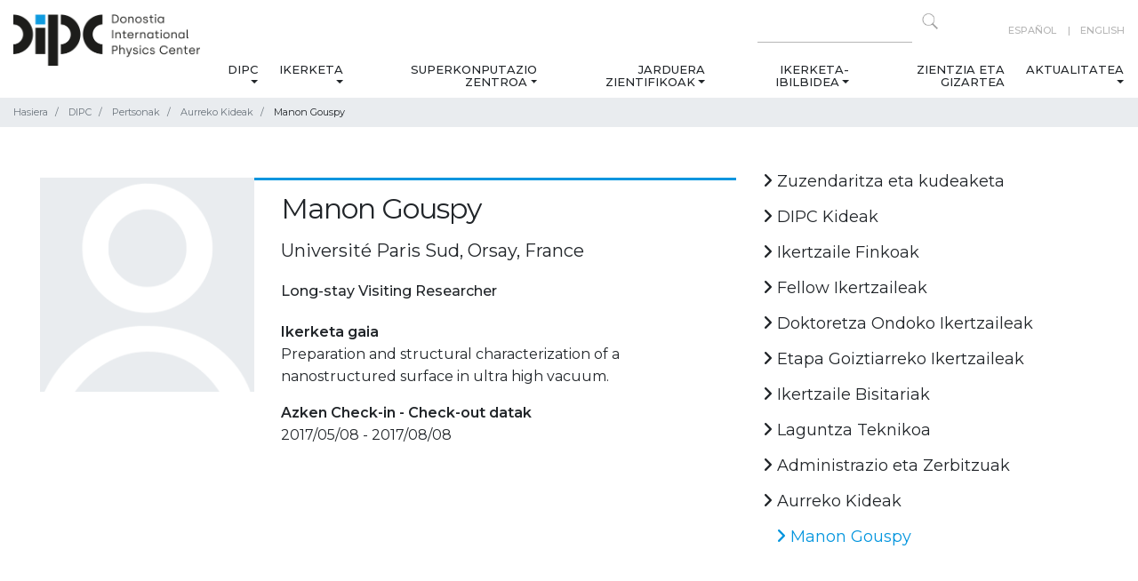

--- FILE ---
content_type: text/html;charset=utf-8
request_url: https://dipc.ehu.eus/eu/dipc/pertsonak/aurreko-kideak/manon-gouspy
body_size: 51577
content:
<!DOCTYPE html>
<html xmlns="http://www.w3.org/1999/xhtml" lang="eu" xml:lang="eu">
  <head><meta http-equiv="Content-Type" content="text/html; charset=UTF-8" />
    <!-- Required meta tags -->
    <meta charset="utf-8" />
    <meta name="viewport" content="width=device-width, initial-scale=1, shrink-to-fit=no" />

    <!-- Bootstrap CSS -->
    

    

    
    

    
    
    
    <link rel="apple-touch-icon" sizes="57x57" href="/++theme++dipc-theme/favicon/apple-icon-57x57.png" />
    <link rel="apple-touch-icon" sizes="60x60" href="/++theme++dipc-theme/favicon/apple-icon-60x60.png" />
    <link rel="apple-touch-icon" sizes="72x72" href="/++theme++dipc-theme/favicon/apple-icon-72x72.png" />
    <link rel="apple-touch-icon" sizes="76x76" href="/++theme++dipc-theme/favicon/apple-icon-76x76.png" />
    <link rel="apple-touch-icon" sizes="114x114" href="/++theme++dipc-theme/favicon/apple-icon-114x114.png" />
    <link rel="apple-touch-icon" sizes="120x120" href="/++theme++dipc-theme/favicon/apple-icon-120x120.png" />
    <link rel="apple-touch-icon" sizes="144x144" href="/++theme++dipc-theme/favicon/apple-icon-144x144.png" />
    <link rel="apple-touch-icon" sizes="152x152" href="/++theme++dipc-theme/favicon/apple-icon-152x152.png" />
    <link rel="apple-touch-icon" sizes="180x180" href="/++theme++dipc-theme/favicon/apple-icon-180x180.png" />
    <link rel="icon" type="image/png" sizes="192x192" href="/++theme++dipc-theme/favicon/android-icon-192x192.png" />
    <link rel="icon" type="image/png" sizes="32x32" href="/++theme++dipc-theme/favicon/favicon-32x32.png" />
    <link rel="icon" type="image/png" sizes="96x96" href="/++theme++dipc-theme/favicon/favicon-96x96.png" />
    <link rel="icon" type="image/png" sizes="16x16" href="/++theme++dipc-theme/favicon/favicon-16x16.png" />
    <link rel="manifest" href="/++theme++dipc-theme/favicon/manifest.json" />
    <meta name="msapplication-TileColor" content="#ffffff" />
    <meta name="msapplication-TileImage" content="/++theme++dipc-theme/favicon/ms-icon-144x144.png" />
    <meta name="theme-color" content="#ffffff" />

    <title>Manon Gouspy — DIPC</title>
  <meta name="twitter:card" content="summary" /><meta property="og:site_name" content="Donostia International Physics Center" /><meta property="og:title" content="Manon Gouspy" /><meta property="og:type" content="website" /><meta property="og:description" content="" /><meta property="og:url" content="https://dipc.ehu.eus/eu/dipc/pertsonak/aurreko-kideak/manon-gouspy" /><meta property="og:image" content="https://dipc.ehu.eus/@@site-logo/dipc-logo.png" /><meta property="og:image:type" content="image/png" /><meta name="DC.date.created" content="2023-06-22T02:47:56+01:00" /><meta name="DC.date.modified" content="2026-01-17T03:04:03+01:00" /><meta name="DC.type" content="person" /><meta name="DC.format" content="text/plain" /><meta name="DC.language" content="eu" /><meta name="viewport" content="width=device-width, initial-scale=1" /><meta name="generator" content="Plone - http://plone.com" /><link rel="canonical" href="https://dipc.ehu.eus/eu/dipc/pertsonak/aurreko-kideak/manon-gouspy" /><link rel="stylesheet" href="https://dipc.ehu.eus/++theme++dipc-theme/dist/0211dd74.theme-compiled.cache.css" /><script>
        require = undefined;
        define = undefined;
        </script><script src="https://dipc.ehu.eus/++theme++dipc-theme/dist/c3615068.main-compiled.cache.js"></script><link href="https://fonts.googleapis.com/css?family=Montserrat:200,300,400,500,600,700,800,900" rel="stylesheet" /><link href="https://fonts.googleapis.com/css?family=Open+Sans" rel="stylesheet" /></head>

  <body class="internal frontend icons-on portaltype-person section-dipc site-eu subsection-pertsonak subsection-pertsonak-aurreko-kideak subsection-pertsonak-aurreko-kideak-manon-gouspy template-person-view thumbs-on userrole-anonymous viewpermission-view" id="visual-portal-wrapper" dir="ltr" data-base-url="https://dipc.ehu.eus/eu/dipc/pertsonak/aurreko-kideak/manon-gouspy" data-view-url="https://dipc.ehu.eus/eu/dipc/pertsonak/aurreko-kideak/manon-gouspy" data-portal-url="https://dipc.ehu.eus" data-i18ncatalogurl="https://dipc.ehu.eus/plonejsi18n" data-pat-pickadate="{&quot;date&quot;: {&quot;selectYears&quot;: 200}, &quot;time&quot;: {&quot;interval&quot;: 5 } }" data-pat-plone-modal="{&quot;actionOptions&quot;: {&quot;displayInModal&quot;: false}}"><header id="portal-top">
      <div class="container" id="dipc-header">
  <div class="row">
    <div class="col-12 d-flex justify-content-between">
      <div id="logo" class="d-none d-lg-block">
        <a href="https://dipc.ehu.eus/eu">
          <img src="https://dipc.ehu.eus/logo.png" alt=" Logo Donostia International Physics Center" class="" />
        </a>
      </div>
      <div class="text-lg-right">
        <div class="row">
          <div class="col-md-12 d-none d-lg-block search text-right pt-2">
            <div id="langselect" class="float-lg-right ml-lg-5">
              
                
                  <a href="https://dipc.ehu.eus/@@multilingual-selector/91ce15548dc64829b275f48c040f00ac/es?set_language=es" title="Español">Español</a>
                
              
                
                  
                
              
                
                  <a href="https://dipc.ehu.eus/@@multilingual-selector/91ce15548dc64829b275f48c040f00ac/en?set_language=en" title="English">English</a>
                
              
            </div>
            <form action="https://dipc.ehu.eus/eu/@@search" method="GET" class="float-right">
              <input type="text" aria-label="Search on this website" name="SearchableText" size="15" />
              <button class="search-icon" type="submit" title="Click to search"></button>
            </form>
          </div>
        </div>
        <div class="row">
          
  <nav class="navbar navbar-expand-lg navbar-light">
    <a class="navbar-brand d-lg-none" href="https://dipc.ehu.eus/eu">
      <img src="https://dipc.ehu.eus/logo.png" alt=" Logo None" class="" />
    </a>
    <button class="navbar-toggler pull-left" type="button" data-toggle="collapse" data-target="#navbarSupportedContent" aria-controls="navbarSupportedContent" aria-expanded="false" aria-label="Nabigazioa erakutsi/ezkutatu">
      <span class="navbar-toggler-icon"></span>
    </button>
    <!-- <a class="navbar-brand d-lg-none " href="#" i18n:translate="">Menu</a> -->
    <div class="collapse navbar-collapse" id="navbarSupportedContent">
      <ul class="navbar-nav mr-auto">
        <li class="nav-item nav-dipc dropdown"><a href="https://dipc.ehu.eus/eu/dipc" class="state-published nav-link dropdown-toggle" aria-haspopup="true" data-toggle="dropdown">DIPC</a><div class="dropdown-menu"><a href="https://dipc.ehu.eus/eu/dipc/guri-buruz-1" class="state-published  dropdown-item">Guri buruz</a><a href="https://dipc.ehu.eus/eu/dipc/organigrama" class="state-published  dropdown-item">Organigrama</a><a href="https://dipc.ehu.eus/eu/dipc/pertsonak" class="state-published  dropdown-item">Pertsonak</a><a href="https://dipc.ehu.eus/eu/dipc/bat-egin-gurekin" class="state-published  dropdown-item">Bat egin gurekin</a><a href="https://dipc.ehu.eus/eu/dipc/berdintasuna" class="state-published  dropdown-item">Berdintasuna</a></div></li><li class="nav-item nav-ikerketa dropdown"><a href="https://dipc.ehu.eus/eu/ikerketa" class="state-published nav-link dropdown-toggle" aria-haspopup="true" data-toggle="dropdown">Ikerketa</a><div class="dropdown-menu"><a href="https://dipc.ehu.eus/eu/ikerketa/ikerketa-lerroak" class="state-published  dropdown-item">Ikerketa lerroak</a><a href="https://dipc.ehu.eus/eu/ikerketa/argitalpenak" class="state-published  dropdown-item">Argitalpenak</a></div></li><li class="nav-item nav-superkonputazio-zentrua dropdown"><a href="https://dipc.ehu.eus/eu/superkonputazio-zentrua" class="state-published nav-link dropdown-toggle" aria-haspopup="true" data-toggle="dropdown">Superkonputazio Zentroa</a><div class="dropdown-menu"><a href="https://dipc.ehu.eus/eu/superkonputazio-zentrua/about-scc" class="state-published  dropdown-item">Superkonputazio-zentroari buruz</a><a href="https://dipc.ehu.eus/eu/superkonputazio-zentrua/zerbitzuak" class="state-published  dropdown-item">Zerbitzuak</a><a href="https://dipc.ehu.eus/eu/superkonputazio-zentrua/hpc-systems-getting-started" class="state-published  dropdown-item">HPC sistemak: nondik hasi</a><a href="https://dipc.ehu.eus/eu/superkonputazio-zentrua/kontaktua" class="state-published  dropdown-item">Kontaktua</a></div></li><li class="nav-item nav-jarduera-zientifikoak dropdown"><a href="https://dipc.ehu.eus/eu/jarduera-zientifikoak" class="state-published nav-link dropdown-toggle" aria-haspopup="true" data-toggle="dropdown">Jarduera zientifikoak</a><div class="dropdown-menu"><a href="https://dipc.ehu.eus/eu/jarduera-zientifikoak/zientzia-jarduna" class="state-published  dropdown-item">Zientzia agenda</a><a href="https://dipc.ehu.eus/eu/jarduera-zientifikoak/mintegiak" class="state-published  dropdown-item">Mintegiak</a><a href="https://dipc.ehu.eus/eu/jarduera-zientifikoak/mintegi-agenda-bateratua" class="state-published  dropdown-item">Mintegi agenda bateratua</a><a href="https://dipc.ehu.eus/eu/jarduera-zientifikoak/workshops" class="state-published  dropdown-item">Kongresuak</a><a href="https://dipc.ehu.eus/eu/jarduera-zientifikoak/schools" class="state-published  dropdown-item">Eskolak</a><a href="https://dipc.ehu.eus/eu/jarduera-zientifikoak/colloquia" class="state-published  dropdown-item">Solasaldiak</a><a href="https://dipc.ehu.eus/eu/jarduera-zientifikoak/courses" class="state-published  dropdown-item">Ikastaroak</a></div></li><li class="nav-item nav-ikerketa-ibilbidea dropdown"><a href="https://dipc.ehu.eus/eu/ikerketa-ibilbidea" class="state-published nav-link dropdown-toggle" aria-haspopup="true" data-toggle="dropdown">Ikerketa-ibilbidea</a><div class="dropdown-menu"><a href="https://dipc.ehu.eus/eu/ikerketa-ibilbidea/career" class="state-published  dropdown-item">Ikerketa-ibilbidea</a><a href="https://dipc.ehu.eus/eu/ikerketa-ibilbidea/bachelor-theses" class="state-published  dropdown-item">Gradu Amaierako Lanak</a><a href="https://dipc.ehu.eus/eu/ikerketa-ibilbidea/practicas" class="state-published  dropdown-item">Unibertsitate-praktikak</a><a href="https://dipc.ehu.eus/eu/ikerketa-ibilbidea/phd-program" class="state-published  dropdown-item">Doktoretza programa</a><a href="https://dipc.ehu.eus/eu/ikerketa-ibilbidea/transferable-skills-courses" class="state-published  dropdown-item">Konpetentzia Transferigarriak</a></div></li><li class="nav-item nav-zientzia-gizartea"><a href="https://dipc.ehu.eus/eu/zientzia-gizartea" class="state-published ">Zientzia eta Gizartea</a></li><li class="nav-item nav-aktualitatea dropdown"><a href="https://dipc.ehu.eus/eu/aktualitatea" class="state-published nav-link dropdown-toggle" aria-haspopup="true" data-toggle="dropdown">Aktualitatea</a><div class="dropdown-menu"><a href="https://dipc.ehu.eus/eu/aktualitatea/albisteak" class="state-published  dropdown-item">Albisteak</a><a href="https://dipc.ehu.eus/eu/aktualitatea/prentsa-bulegoa" class="state-published  dropdown-item">Prentsa-bulegoa</a><a href="https://dipc.ehu.eus/eu/aktualitatea/dipc-buletinak" class="state-published  dropdown-item">DIPCren buletinak</a><a href="https://dipc.ehu.eus/eu/aktualitatea/agenda" class="state-published  dropdown-item">Agenda</a></div></li>
      </ul>
      <div id="langselect" class="float-lg-right ml-lg-5 d-lg-none">
        
          
            <a href="https://dipc.ehu.eus/@@multilingual-selector/91ce15548dc64829b275f48c040f00ac/es?set_language=es" title="Español">Español</a>
          
        
          
            
          
        
          
            <a href="https://dipc.ehu.eus/@@multilingual-selector/91ce15548dc64829b275f48c040f00ac/en?set_language=en" title="English">English</a>
          
        
      </div>
    </div>
  </nav>


        </div>
      </div>
    </div>
  </div>
</div>


    </header><div class="breadcrumb-container">
  <div class="container">
    <span id="breadcrumbs-you-are-here" style="display:none">You are at:</span>
    <nav>
      <ol class="breadcrumb" aria-labelledby="breadcrumbs-you-are-here">
        <li id="breadcrumbs-home" class="breadcrumb-item">
          <a href="https://dipc.ehu.eus/eu">Hasiera</a>
        </li>
        <li class="breadcrumb-item" id="breadcrumbs-1">
          
            <a href="https://dipc.ehu.eus/eu/dipc">DIPC</a>
            
          
        </li>
        <li class="breadcrumb-item" id="breadcrumbs-2">
          
            <a href="https://dipc.ehu.eus/eu/dipc/pertsonak">Pertsonak</a>
            
          
        </li>
        <li class="breadcrumb-item" id="breadcrumbs-3">
          
            <a href="https://dipc.ehu.eus/eu/dipc/pertsonak/aurreko-kideak">Aurreko Kideak</a>
            
          
        </li>
        <li class="breadcrumb-item" id="breadcrumbs-4">
          
            
            <span id="breadcrumbs-current">Manon Gouspy</span>
          
        </li>
      </ol>
    </nav>
  </div>
</div><div class="container mb-5" id="main-container">
      <div class="row">
        <div class="col-12">
          <div id="viewlet-above-content-title"><span id="social-tags-body" style="display: none" itemscope="" itemtype="http://schema.org/WebPage">
  <span itemprop="name">Manon Gouspy</span>
  <span itemprop="description"></span>
  <span itemprop="url">https://dipc.ehu.eus/eu/dipc/pertsonak/aurreko-kideak/manon-gouspy</span>
  <span itemprop="image">https://dipc.ehu.eus/@@site-logo/dipc-logo.png</span>
</span>
</div><div id="viewlet-below-content-title">

</div>
        </div>
      </div>
      <div class="row">
        <div class="col-md-12">
          <!-- <xsl:apply-templates css:select="#content" />
          <include css:if-content="#content-core" css:content=".documentDescription" />
        -->
        <!-- to insert full width lead image
          <include css:if-content="#content-core" css:content="#viewlet-above-content-title" />
        -->
          <div id="viewlet-above-content-body"></div>
          <div id="content-core">
            
      <div class="container onepeople">
        <div class="row">
          <div class="col-sm-8 peoplecard">
            <div class="row">
              <div class="col-md-6 col-lg-4 mb-3">
                <img class="card-img-top" src="/++theme++dipc-theme/img/Avatar.png" alt="Manon Gouspy" title="Manon Gouspy" />
              </div>
              <div class="col-md-6 col-lg-8 mb-3">
                <h1>Manon Gouspy</h1>
                <h2 class="from">Université Paris Sud, Orsay, France</h2>
                <h3 class="category">Long-stay Visiting Researcher</h3>
                <dt>Ikerketa gaia</dt>
                
                  <dd>Preparation and structural characterization of a nanostructured surface in ultra high vacuum.</dd>
                
                
                  <dt>Azken Check-in - Check-out datak</dt>
                  <dd>
                    2017/05/08
                    -
                    2017/08/08
                  </dd>
                
                
                
                
                
                
              </div>
            </div>
          </div>
          <div class="col-sm-4">
            
<div class="portletWrapper" id="portletwrapper-706c6f6e652e7269676874636f6c756d6e0a636f6e746578740a2f506c6f6e650a6e617669676174696f6e" data-portlethash="706c6f6e652e7269676874636f6c756d6e0a636f6e746578740a2f506c6f6e650a6e617669676174696f6e"><div class="portlet portletNavigation">
  <div id="internal-right-column-menu" class="internal-right-column-menu" role="navigation">
    
    <div class="list-group mb-lg-5" id="list-tab" role="tablist">
      
  
    
      
        
          <a href="https://dipc.ehu.eus/eu/dipc/pertsonak/zuzendaritza-eta-kudeaketa" title="" class="list-group-item navTreeItem visualNoMarker navTreeFolderish section-zuzendaritza-eta-kudeaketa state-published navTreeFolderish ">
            <i class="fas fa-angle-right"></i>
            Zuzendaritza eta kudeaketa
          </a>
          
        
      
    
      
        
          <a href="https://dipc.ehu.eus/eu/dipc/pertsonak/dipc-kideak" title="" class="list-group-item navTreeItem visualNoMarker navTreeFolderish section-dipc-kideak state-published navTreeFolderish ">
            <i class="fas fa-angle-right"></i>
            DIPC Kideak
          </a>
          
        
      
    
      
        
          <a href="https://dipc.ehu.eus/eu/dipc/pertsonak/ikertzaile-finkoak" title="" class="list-group-item navTreeItem visualNoMarker navTreeFolderish section-ikertzaile-finkoak state-published navTreeFolderish ">
            <i class="fas fa-angle-right"></i>
            Ikertzaile Finkoak
          </a>
          
        
      
    
      
        
          <a href="https://dipc.ehu.eus/eu/dipc/pertsonak/fellow-ikertzailea" title="" class="list-group-item navTreeItem visualNoMarker navTreeFolderish section-fellow-ikertzailea state-published navTreeFolderish ">
            <i class="fas fa-angle-right"></i>
            Fellow Ikertzaileak
          </a>
          
        
      
    
      
        
          <a href="https://dipc.ehu.eus/eu/dipc/pertsonak/doktoretza-ondoko-ikertzaileak" title="" class="list-group-item navTreeItem visualNoMarker navTreeFolderish section-doktoretza-ondoko-ikertzaileak state-published navTreeFolderish ">
            <i class="fas fa-angle-right"></i>
            Doktoretza Ondoko Ikertzaileak
          </a>
          
        
      
    
      
        
          <a href="https://dipc.ehu.eus/eu/dipc/pertsonak/etapa-goiztiarreko-ikertzaileak" title="" class="list-group-item navTreeItem visualNoMarker navTreeFolderish section-etapa-goiztiarreko-ikertzaileak state-published navTreeFolderish ">
            <i class="fas fa-angle-right"></i>
            Etapa Goiztiarreko Ikertzaileak
          </a>
          
        
      
    
      
        
          <a href="https://dipc.ehu.eus/eu/dipc/pertsonak/ikertzaile-bisitariak" title="" class="list-group-item navTreeItem visualNoMarker navTreeFolderish section-ikertzaile-bisitariak state-published navTreeFolderish ">
            <i class="fas fa-angle-right"></i>
            Ikertzaile Bisitariak
          </a>
          
        
      
    
      
        
          <a href="https://dipc.ehu.eus/eu/dipc/pertsonak/laguntza-teknikoa" title="" class="list-group-item navTreeItem visualNoMarker navTreeFolderish section-laguntza-teknikoa state-published navTreeFolderish ">
            <i class="fas fa-angle-right"></i>
            Laguntza Teknikoa
          </a>
          
        
      
    
      
        
          <a href="https://dipc.ehu.eus/eu/dipc/pertsonak/administrazio-eta-zerbitzuak" title="" class="list-group-item navTreeItem visualNoMarker navTreeFolderish section-administrazio-eta-zerbitzuak state-published navTreeFolderish ">
            <i class="fas fa-angle-right"></i>
            Administrazio eta Zerbitzuak
          </a>
          
        
      
    
      
        
          <a href="https://dipc.ehu.eus/eu/dipc/pertsonak/aurreko-kideak" title="" class="list-group-item navTreeItem visualNoMarker navTreeItemInPath navTreeFolderish section-aurreko-kideak state-published navTreeItemInPath navTreeFolderish ">
            <i class="fas fa-angle-right"></i>
            Aurreko Kideak
          </a>
          
            <ul class="navTree navTreeLevel1">
              
  
    
      
        
          <a href="https://dipc.ehu.eus/eu/dipc/pertsonak/aurreko-kideak/manon-gouspy" title="" class="list-group-item navTreeItem visualNoMarker navTreeCurrentNode navTreeFolderish section-manon-gouspy state-published navTreeCurrentItem navTreeCurrentNode navTreeFolderish ">
            <i class="fas fa-angle-right"></i>
            Manon Gouspy
          </a>
          
        
      
    
  


            </ul>
          
        
      
    
  


    </div>
  </div>
</div>
</div>



            <!-- <div class="internal-right-column-menu">
              <div class="list-group mb-5" id="list-tab" role="tablist" tal:define="categories view/get_categories">
                <a class="list-group-item" href="" tal:attributes="href python:view.get_category_url(category)" tal:repeat="category categories">
                  <i class="fas fa-angle-right"></i>
                  <span tal:replace="category">Category name</span>
                </a>
              </div>

            </div> -->
          </div>
        </div>
      </div>
    
          </div>
          <div id="viewlet-below-content-body">



    <div class="visualClear"><!-- --></div>

    <div class="documentActions">
        

        

    </div>

</div>

          

          <div id="viewlet-below-content">
            <!-- Does this work? All items except does with id="category" -->
            
          </div>
        </div>

        
        
      </div>
    </div>
  <div id="footer" class="divulgacion">
    <div class="container">
      
    </div>
    <footer class="pt-2">
      <div class="container">
        <div class="row">
          <div class="col-md-12">
            <div class="d-flex">
              <div class="social">
                
                  
                    <a href="https://www.linkedin.com/company/donostia-international-physics-center-dipc/" title="Linkedin">
                      <i class="fa-brands fa-linkedin"></i>
                    </a>
                  
                
                  
                    <a href="https://bsky.app/profile/dipcehu.bsky.social" title="Bluesky">
                      <i class="fa-brands fa-bluesky"></i>
                    </a>
                  
                
                  
                    <a href="https://www.x.com/dipcehu" title="X">
                      <i class="fa-brands fa-x-twitter"></i>
                    </a>
                  
                
                  
                    <a href="https://www.facebook.com/dipcehu" title="Facebook">
                      <i class="fa-brands fa-facebook-f"></i>
                    </a>
                  
                
                  
                    <a href="https://www.instagram.com/dipc.ehu/" title="Instagram">
                      <i class="fa-brands fa-instagram"></i>
                    </a>
                  
                
                  
                    <a href="https://www.youtube.com/c/DonostiaInternationalPhysicsCenter" title="Youtube">
                      <i class="fa-brands fa-youtube"></i>
                    </a>
                  
                
                  
                    <a href="https://vimeo.com/dipc" title="Vimeo">
                      <i class="fa-brands fa-vimeo"></i>
                    </a>
                  
                
                  
                    <a href="https://www.flickr.com/photos/DIPCehu/sets" title="Flickr">
                      <i class="fa-brands fa-flickr"></i>
                    </a>
                  
                
                  
                    <a href="/eu/aktualitatea/albisteak/aggregator/RSS" title="RSS">
                      <i class="fa-solid fa-rss"></i>
                    </a>
                  
                
                  
                
              </div>
              <div class="other-links">
                
                  
                
                  
                
                  
                
                  
                
                  
                
                  
                
                  
                
                  
                
                  
                
                  
                    <a href="/eu/aktualitatea/dipc-buletinak" title="BULETINA">BULETINA</a>
                  
                
              </div>
            </div>
          </div>
        </div>
        <div class="row">
          <div class="col-md-6 footer-section">
            <strong class="footer-section-title">DIPC - Donostia International Physics Center</strong>
            <p>Manuel Lardizabal 4<br />E20018 Donostia / San Sebastián SPAIN<br /><a data-linktype="external" data-val="https://www.google.com/maps/place/43%C2%B018'21.0%22N+2%C2%B000'36.6%22W/@43.305822,-2.010172,17z" href="https://www.google.com/maps/place/43%C2%B018'21.0%22N+2%C2%B000'36.6%22W/@43.305822,-2.010172,17z" rel="noopener" target="_blank">N 43.305822, W 2.010172</a><br />+34 943 01 53 68<br /><a data-linktype="email" data-subject="" data-val="dipcinfo@ehu.eus" href="mailto:dipcinfo@ehu.eus" rel="noopener" target="_blank">dipcinfo@ehu.eus</a></p>
          </div>
          <div class="col-md-6 footer-section">
            <strong class="footer-section-title">Ikerketa</strong>
            <p><a data-linktype="external" data-val="/Plone/eu/ikerketa#Quantum" href="https://dipc.ehu.eus/Plone/eu/ikerketa#Quantum">Quantum</a><br /><a data-linktype="external" data-val="/Plone/eu/ikerketa#Nano" href="https://dipc.ehu.eus/Plone/eu/ikerketa#Nano">Nano</a><br /><a data-linktype="external" data-val="/Plone/eu/ikerketa#Life" href="https://dipc.ehu.eus/Plone/eu/ikerketa#Life">Life</a><br /><a data-linktype="external" data-val="/Plone/eu/ikerketa#Cosmos" href="https://dipc.ehu.eus/Plone/eu/ikerketa#Cosmos">Cosmos</a></p>
          </div>
        </div>

        <div class="row">
          <div class="col-md-12 footer-section">
            <strong class="footer-section-title">Patronatua</strong>
            <div class="footer-logos d-flex flex-wrap">
<div class="bg-jaurlaritza"></div>
<div class="bg-ehu"></div>
<div class="bg-diputazioa"></div>
<div class="bg-donostia"></div>
<div class="bg-kutxa"></div>
<div class="bg-edp"></div>
<div class="bg-telefonica"></div>
<div class="bg-caf"></div>
<div class="bg-caf text-center" style="background: none"><?xml version="1.0" encoding="UTF-8" standalone="no"??>
<svg height="80" id="svg1" version="1.1" viewbox="0 0 374.52213 79.999999" width="150" xmlns="http://www.w3.org/2000/svg" xmlns:svg="http://www.w3.org/2000/svg">
<defs id="defs1"></defs>
<g id="layer1" transform="translate(112.35664,12.051357)">
<path d="m 146.9637,52.785085 c 0.23707,0 0.37042,-0.10372 0.37042,-0.32597 v -0.22225 c 0,-0.22225 -0.13335,-0.32596 -0.37042,-0.32596 h -0.56339 v 0.87418 z m -0.56339,1.63019 h -0.75565 v -3.09704 h 1.40794 c 0.69638,0 1.05198,0.41487 1.05198,0.9779 0,0.48895 -0.22225,0.80045 -0.56303,0.9338 l 0.69638,1.18534 h -0.82973 l -0.57785,-1.0668 h -0.43004 z m 2.71216,-1.37795 v -0.38559 c 0,-1.2446 -0.97825,-2.22285 -2.2673,-2.22285 -1.28941,0 -2.26766,0.97825 -2.26766,2.22285 v 0.38559 c 0,1.2446 0.97825,2.22285 2.26766,2.22285 1.28905,0 2.2673,-0.97825 2.2673,-2.22285 z m -5.23099,-0.19297 c 0,-1.73355 1.31868,-3.05259 2.96369,-3.05259 1.64465,0 2.96368,1.31904 2.96368,3.05259 0,1.7339 -1.31903,3.05293 -2.96368,3.05293 -1.64501,0 -2.96369,-1.31903 -2.96369,-3.05293 z M 101.18549,3.880556 99.836113,0 H 77.611114 v 3.880556 z m 2.57633,7.408334 -1.34937,-3.880556 H 77.611114 v 3.880556 z m 16.53541,44.450005 H 139.7 v -3.88056 h -19.40277 z m 0,-7.40834 H 139.7 v -3.88055 h -19.40277 z m 0,-7.40833 h 11.64166 v -3.880556 h -11.64166 z m 11.64166,-11.28889 h -11.64166 v 3.880556 h 11.64166 z m -11.64166,-3.527778 h 11.64166 v -3.880555 h -22.19254 l -1.09079,3.136547 -1.09079,-3.136547 H 85.372226 v 3.880555 h 11.641667 v -3.56623 l 1.252009,3.56623 h 20.779668 l 1.25166,-3.565878 z m 11.64166,-11.288889 h -19.61621 l -1.34972,3.880556 h 20.96593 z M 85.372226,33.513891 H 97.013893 V 29.633335 H 85.372226 Z m 0,7.408334 H 97.013893 V 37.041669 H 85.372226 Z m -7.761112,7.40833 h 19.402779 v -3.88055 H 77.611114 Z m 0,7.40834 h 19.402779 v -3.88056 H 77.611114 Z M 117.475,0 116.12598,3.880556 H 139.7 V 0 Z m -3.92571,11.28889 H 139.7 V 7.408334 h -24.80098 z m -28.177064,7.408334 h 20.965934 l -1.34973,-3.880556 H 85.372226 Z m 15.494704,14.816667 h 15.57761 l 1.36243,-3.880556 H 99.504506 Z m 2.60068,7.408334 h 10.37625 l 1.36243,-3.880556 h -13.10111 z m 2.60068,7.40833 h 5.17489 l 1.36208,-3.88055 h -7.89905 z m 2.58727,7.40834 1.34902,-3.88056 h -2.69769 z m -77.611115,0 h 28.575002 c 3.880555,0 7.360356,-1.47073 9.995253,-3.88056 H 31.044445 Z M 61.383336,37.041669 v 3.880556 h 13.052778 c 0,-1.343731 -0.183797,-2.643011 -0.518936,-3.880556 z m -22.57778,3.880556 H 50.447224 V 37.041669 H 38.805556 Z m 22.57778,-22.225001 h 12.533842 c 0.335139,-1.237545 0.518936,-2.537178 0.518936,-3.880556 H 61.383336 Z m -22.57778,0 H 50.447224 V 14.816668 H 38.805556 Z M 59.619447,0 H 31.044445 V 3.880556 H 69.6147 C 66.979803,1.470731 63.471427,0 59.619447,0 Z m 12.82947,7.408334 H 31.044445 V 11.28889 H 74.009959 C 73.673056,9.9091756 73.142125,8.606367 72.448917,7.408334 Z M 38.805556,22.225002 v 3.880555 h 30.402038 c 1.289051,-1.095375 2.384426,-2.408061 3.23709,-3.880555 z m 30.402038,7.408333 H 38.805556 v 3.880556 H 72.444684 C 71.59202,32.041397 70.496645,30.72871 69.207594,29.633335 Z m -38.163149,18.69722 h 41.404472 c 0.693208,-1.19803 1.224139,-2.50084 1.561042,-3.88055 H 31.044445 Z M 0,3.880556 H 27.163889 V 0 H 0 Z M 0,11.28889 H 27.163889 V 7.408334 H 0 Z m 19.402777,3.527778 H 7.7611116 v 3.880556 H 19.402777 Z M 7.7611116,26.105557 H 19.402777 V 22.225002 H 7.7611116 Z m 0,7.408334 H 19.402777 V 29.633335 H 7.7611116 Z m 0,7.408334 H 19.402777 V 37.041669 H 7.7611116 Z M 0,48.330555 h 27.163889 v -3.88055 H 0 Z m 0,3.52778 h 27.163889 v 3.88056 H 0 v -3.88056" id="path2" style="fill:#ffffff;fill-opacity:1;fill-rule:nonzero;stroke:none;stroke-width:0.0352778"></path>
</g>
</svg>
</div>
<div class="bg-caf text-center" style="background: none">
<svg fill="none" height="80" id="svg10" version="1.1" viewbox="0 0 150 80.000001" width="150" xmlns="http://www.w3.org/2000/svg" xmlns:svg="http://www.w3.org/2000/svg">
<defs id="defs10"></defs>
<path d="M 12.775391 26.990234 C 12.063504 27.022984 11.369568 27.303632 10.855469 27.863281 C 10.837469 27.884181 10.820134 27.905581 10.802734 27.925781 C 10.167035 28.642081 9.9939138 29.430942 9.9960938 30.369141 C 9.9963537 30.472741 9.9963537 30.576088 9.9960938 30.679688 C 9.9956338 30.861787 9.9959338 31.044463 9.9960938 31.226562 C 9.9963837 31.498862 9.9964437 31.770669 9.9960938 32.042969 C 9.9954638 32.529868 9.9939806 33.016907 9.9941406 33.503906 C 9.9942906 33.932106 9.9943206 34.360863 9.9941406 34.789062 C 9.9941106 34.846562 9.9941606 34.903538 9.9941406 34.960938 C 9.9941006 35.047537 9.9941706 35.134103 9.9941406 35.220703 C 9.9937906 36.025102 9.9939006 36.830266 9.9941406 37.634766 L 9.9941406 37.726562 L 9.9941406 38.464844 C 9.9944706 39.426443 9.9948806 40.38801 9.9941406 41.349609 C 9.9933106 42.432708 9.9919675 43.51651 9.9921875 44.599609 C 9.9922175 44.715209 9.9921675 44.831666 9.9921875 44.947266 C 9.9921975 44.976566 9.9921775 45.004703 9.9921875 45.033203 C 9.9922675 45.461603 9.9925975 45.88996 9.9921875 46.318359 C 9.9917075 46.808059 9.9916475 47.29741 9.9921875 47.787109 C 9.9925075 48.061309 9.9927475 48.335275 9.9921875 48.609375 C 9.9918175 48.793675 9.9917775 48.97771 9.9921875 49.162109 C 9.9924175 49.247309 9.9920675 49.332669 9.9921875 49.417969 C 9.9888675 50.238268 10.050447 50.968982 10.498047 51.675781 C 10.514847 51.700581 10.532428 51.723947 10.548828 51.748047 C 10.916528 52.289346 11.463232 52.677588 12.082031 52.867188 C 12.141231 52.883887 12.141219 52.884091 12.199219 52.900391 C 12.772218 53.07089 13.365794 53.036428 13.933594 52.861328 C 14.656793 52.620228 15.271747 52.089449 15.623047 51.40625 C 15.635047 51.38105 15.646603 51.356431 15.658203 51.332031 C 15.902503 50.829432 15.961437 50.319778 15.960938 49.767578 C 15.960838 49.704078 15.962491 49.639672 15.962891 49.576172 C 15.964191 49.408272 15.964444 49.240065 15.964844 49.072266 C 15.965344 48.797866 15.96705 48.5244 15.96875 48.25 C 15.96925 48.1536 15.970403 48.057437 15.970703 47.960938 C 15.970803 47.900338 15.970403 47.837944 15.970703 47.777344 C 15.970803 47.748644 15.970603 47.721159 15.970703 47.693359 C 15.970603 47.46226 15.984691 47.379237 16.150391 47.210938 C 16.181691 47.179338 16.182191 47.179337 16.212891 47.148438 C 16.281291 47.079038 16.349369 47.010606 16.417969 46.941406 L 16.564453 46.792969 C 16.666653 46.689569 16.768794 46.585622 16.871094 46.482422 C 17.004394 46.348022 17.138485 46.212925 17.271484 46.078125 C 17.375084 45.973225 17.478231 45.868472 17.582031 45.763672 C 17.631631 45.713672 17.680869 45.665234 17.730469 45.615234 C 17.801669 45.543034 17.873913 45.470337 17.945312 45.398438 C 17.967612 45.376038 17.990019 45.353831 18.011719 45.332031 C 18.042719 45.300531 18.041866 45.300431 18.072266 45.269531 C 18.101066 45.240731 18.100706 45.241191 18.128906 45.212891 C 18.199206 45.141891 18.264769 45.098141 18.355469 45.056641 C 18.443269 45.24144 18.537272 45.420156 18.638672 45.597656 C 18.698372 45.701856 18.759206 45.806509 18.816406 45.912109 C 18.897806 46.065209 18.980659 46.215735 19.068359 46.365234 C 19.217459 46.619034 19.362606 46.874513 19.503906 47.132812 C 19.590406 47.291312 19.676672 47.451175 19.763672 47.609375 C 19.794572 47.665475 19.795872 47.66375 19.826172 47.71875 C 19.975072 47.98955 20.123891 48.259897 20.275391 48.529297 C 20.40489 48.759697 20.532856 48.990956 20.660156 49.222656 C 20.820356 49.514256 20.981685 49.806703 21.146484 50.095703 C 21.243484 50.265703 21.339794 50.435522 21.433594 50.607422 C 21.444894 50.628222 21.455797 50.647769 21.466797 50.667969 C 21.522197 50.769669 21.577813 50.872709 21.632812 50.974609 C 21.834512 51.348309 22.036847 51.724882 22.310547 52.050781 C 22.805246 52.581481 23.527254 52.953706 24.251953 53.003906 C 25.069752 53.037406 25.874694 52.811606 26.496094 52.253906 C 27.093093 51.675907 27.463169 50.948268 27.480469 50.105469 C 27.480669 50.066769 27.480269 50.027834 27.480469 49.990234 C 27.484769 49.247335 27.185831 48.668962 26.832031 48.039062 C 26.726931 47.852463 26.622531 47.666315 26.519531 47.478516 C 26.354331 47.177316 26.187831 46.875672 26.019531 46.576172 C 25.869231 46.308872 25.721819 46.040384 25.574219 45.771484 C 25.447619 45.540985 25.319653 45.312484 25.189453 45.083984 C 25.017653 44.783085 24.852753 44.479628 24.689453 44.173828 C 24.657253 44.113528 24.623997 44.052487 24.591797 43.992188 C 24.575597 43.961888 24.560522 43.931644 24.544922 43.902344 C 24.452822 43.729244 24.360366 43.558825 24.259766 43.390625 C 24.178666 43.255725 24.100337 43.119722 24.023438 42.982422 C 23.998338 42.937522 23.997156 42.936678 23.972656 42.892578 C 23.917256 42.793578 23.861941 42.694903 23.806641 42.595703 C 23.787541 42.561403 23.770553 42.527441 23.751953 42.494141 C 23.642853 42.298541 23.532228 42.10215 23.423828 41.90625 C 23.373428 41.81505 23.323937 41.723912 23.273438 41.632812 C 23.214838 41.527113 23.155956 41.422206 23.097656 41.316406 C 23.074756 41.274806 23.052197 41.233006 23.029297 41.191406 C 22.996397 41.132306 22.964241 41.072972 22.931641 41.013672 C 22.921441 40.994972 22.910391 40.977084 22.900391 40.958984 C 22.830591 40.832485 22.778228 40.710865 22.736328 40.572266 C 23.116328 40.188966 23.4951 39.807228 23.875 39.423828 C 23.8975 39.401228 23.919606 39.379422 23.941406 39.357422 C 23.983806 39.314722 24.026059 39.271216 24.068359 39.228516 C 24.139559 39.154916 24.210009 39.082925 24.287109 39.015625 C 24.386709 38.929825 24.483406 38.846841 24.566406 38.744141 C 24.638006 38.651241 24.63765 38.651512 24.71875 38.570312 C 24.74575 38.543713 24.772628 38.517987 24.798828 38.492188 C 24.851028 38.438188 24.903431 38.384731 24.957031 38.332031 C 25.056531 38.250431 25.144263 38.175772 25.226562 38.076172 C 25.253562 38.043472 25.280441 38.012169 25.306641 37.980469 C 25.405041 37.897769 25.494072 37.822056 25.576172 37.722656 C 25.603172 37.689956 25.63005 37.658653 25.65625 37.626953 C 25.75465 37.544253 25.843581 37.470594 25.925781 37.371094 C 25.952681 37.338494 25.977706 37.307091 26.003906 37.275391 C 26.497606 36.870091 26.788581 36.292828 26.925781 35.673828 C 27.084081 34.860129 26.924009 34.06204 26.474609 33.369141 C 26.01261 32.680341 25.316324 32.25555 24.515625 32.09375 C 23.743826 31.95185 22.956693 32.150038 22.308594 32.585938 C 22.289294 32.599237 22.270653 32.6122 22.251953 32.625 C 22.188453 32.6684 22.128159 32.711066 22.068359 32.759766 L 22.068359 32.824219 C 22.004859 32.824219 22.005737 32.823928 21.960938 32.861328 C 21.934138 32.888328 21.934403 32.889516 21.908203 32.916016 C 21.887403 32.936916 21.865903 32.956263 21.845703 32.976562 C 21.822803 32.999862 21.801497 33.022222 21.779297 33.044922 C 21.703497 33.121322 21.628334 33.198791 21.552734 33.275391 C 21.497134 33.331791 21.440466 33.387059 21.384766 33.443359 C 21.249166 33.580159 21.113815 33.716416 20.978516 33.853516 C 20.801516 34.032715 20.624465 34.213578 20.447266 34.392578 C 20.159866 34.682778 19.873137 34.973172 19.585938 35.263672 C 19.568238 35.281572 19.550403 35.299006 19.533203 35.316406 C 19.515403 35.334406 19.497769 35.351641 19.480469 35.369141 C 19.235769 35.61654 18.990794 35.863928 18.746094 36.111328 C 18.728394 36.129328 18.712612 36.146763 18.695312 36.164062 C 18.407313 36.455262 18.118178 36.74601 17.830078 37.037109 C 17.652578 37.216409 17.476228 37.394719 17.298828 37.574219 C 17.176228 37.698319 17.052487 37.823266 16.929688 37.947266 C 16.872588 38.005066 16.814912 38.063294 16.757812 38.121094 C 16.678513 38.201394 16.598931 38.281128 16.519531 38.361328 C 16.494931 38.386128 16.471166 38.411447 16.447266 38.435547 C 16.284666 38.600647 16.118759 38.757103 15.943359 38.908203 C 15.944759 37.771304 15.946566 36.634846 15.947266 35.498047 C 15.947366 35.360747 15.947166 35.223137 15.947266 35.085938 C 15.947266 35.057738 15.947166 35.031206 15.947266 35.003906 C 15.947466 34.560807 15.948619 34.116928 15.949219 33.673828 C 15.949819 33.217429 15.949119 32.761087 15.949219 32.304688 C 15.949319 32.023488 15.950672 31.742237 15.951172 31.460938 C 15.951472 31.266438 15.951172 31.071453 15.951172 30.876953 C 15.951172 30.764453 15.950972 30.653416 15.951172 30.541016 C 15.951572 30.437016 15.951272 30.332416 15.951172 30.228516 C 15.951072 30.189516 15.951272 30.151181 15.951172 30.113281 C 15.953072 29.768882 15.916319 29.441975 15.824219 29.109375 C 15.692719 28.664575 15.401921 28.027262 14.982422 27.789062 C 14.963722 27.781163 14.945834 27.773325 14.927734 27.765625 L 14.927734 27.701172 C 14.909634 27.686072 14.8925 27.67095 14.875 27.65625 C 14.8499 27.63865 14.825181 27.622469 14.800781 27.605469 C 14.216332 27.173619 13.487277 26.957484 12.775391 26.990234 z M 13.044922 28.736328 C 13.145923 28.740787 13.246997 28.757438 13.341797 28.789062 C 13.710697 28.942162 13.946816 29.153644 14.103516 29.527344 C 14.207216 29.832743 14.188847 30.164185 14.060547 30.458984 C 13.898447 30.753884 13.635247 31.012828 13.310547 31.111328 C 12.935347 31.175228 12.584431 31.13005 12.269531 30.90625 C 12.245231 30.88375 12.222719 30.861644 12.199219 30.839844 C 12.105319 30.754644 12.027231 30.665847 11.957031 30.560547 C 11.800131 30.293947 11.738028 29.992347 11.798828 29.685547 C 11.864428 29.465647 11.935978 29.221209 12.142578 29.099609 C 12.161478 29.092109 12.180819 29.085425 12.199219 29.078125 L 12.199219 29.013672 C 12.428494 28.826097 12.741917 28.72295 13.044922 28.736328 z M 24.091797 33.857422 C 24.21828 33.866186 24.347194 33.895588 24.480469 33.945312 C 24.798668 34.097812 25.009638 34.323791 25.148438 34.650391 C 25.246437 34.95369 25.22495 35.298244 25.09375 35.589844 C 24.92785 35.876843 24.702078 36.0723 24.392578 36.1875 C 24.041578 36.293 23.728343 36.259144 23.402344 36.089844 C 23.105744 35.877844 22.892078 35.591662 22.830078 35.226562 C 22.807378 34.883663 22.858313 34.575722 23.070312 34.294922 C 23.365062 33.985022 23.712349 33.83113 24.091797 33.857422 z M 37.652344 37.5 L 37.652344 52.453125 L 40.001953 52.453125 C 40.002053 52.152125 40.000453 51.849828 40.001953 51.548828 C 40.003153 51.350428 40.005959 51.153478 40.005859 50.955078 C 40.005659 50.789878 40.004659 50.624184 40.005859 50.458984 C 40.006359 50.396184 40.007413 50.332431 40.007812 50.269531 C 40.007313 50.179031 40.006913 50.088547 40.007812 49.998047 C 40.008312 49.955947 40.007313 49.957216 40.007812 49.916016 C 40.007413 49.889516 40.008212 49.863591 40.007812 49.837891 C 40.010912 49.698591 40.027153 49.625091 40.126953 49.525391 C 40.223353 49.442091 40.223878 49.443287 40.267578 49.367188 C 40.274278 49.349588 40.280609 49.331653 40.287109 49.314453 L 40.349609 49.314453 C 40.407909 49.219953 40.408609 49.219297 40.474609 49.154297 C 40.568909 49.061797 40.663 48.970694 40.75 48.871094 C 40.8814 48.713694 41.024622 48.569881 41.169922 48.425781 C 41.191922 48.404281 41.213075 48.384181 41.234375 48.363281 C 41.265175 48.332781 41.264722 48.332634 41.294922 48.302734 C 41.354622 48.244334 41.395747 48.196947 41.435547 48.123047 C 41.444147 48.103547 41.452638 48.085306 41.460938 48.066406 L 41.523438 48.066406 C 41.582937 47.970406 41.58355 47.970837 41.65625 47.898438 C 41.68275 47.872038 41.708575 47.845912 41.734375 47.820312 C 41.780575 47.774213 41.826747 47.727541 41.873047 47.681641 C 41.941447 47.771141 42.004406 47.862931 42.066406 47.957031 C 42.093106 47.997731 42.121638 48.039378 42.148438 48.080078 C 42.194637 48.150178 42.239056 48.220816 42.285156 48.291016 C 42.532256 48.666715 42.782503 49.040863 43.033203 49.414062 C 43.371303 49.917462 43.707316 50.421435 44.041016 50.927734 C 44.163016 51.112834 44.28395 51.297422 44.40625 51.482422 C 44.44625 51.542922 44.487244 51.603463 44.527344 51.664062 C 44.568244 51.725962 44.568138 51.72726 44.710938 51.943359 C 44.739837 51.984359 44.766269 52.025859 44.792969 52.068359 C 44.839769 52.176259 44.889678 52.271241 44.955078 52.369141 C 45.110278 52.50904 45.110097 52.509741 45.591797 52.494141 C 45.653197 52.492041 45.713891 52.488981 45.775391 52.488281 C 45.93679 52.487281 46.098466 52.486622 46.259766 52.482422 C 46.426865 52.478122 46.594619 52.474656 46.761719 52.472656 C 47.121618 52.468456 47.480144 52.462125 47.839844 52.453125 C 47.839844 52.389125 47.839416 52.389094 47.791016 52.308594 C 47.768016 52.274094 47.746909 52.240531 47.724609 52.207031 C 47.686609 52.149931 47.647575 52.092156 47.609375 52.035156 C 47.583375 51.996356 47.559103 51.956869 47.533203 51.917969 C 47.482703 51.842169 47.431459 51.767106 47.380859 51.691406 C 47.277459 51.536606 47.174766 51.381962 47.072266 51.226562 C 47.031666 51.165063 46.991772 51.102516 46.951172 51.041016 C 46.921772 50.996516 46.921378 50.996725 46.892578 50.953125 C 46.836778 50.868725 46.780509 50.785472 46.724609 50.701172 C 46.604309 50.520072 46.484287 50.33945 46.367188 50.15625 C 46.151488 49.81785 45.930584 49.480984 45.708984 49.146484 C 45.670884 49.088884 45.633803 49.032209 45.595703 48.974609 C 45.520503 48.860909 45.444341 48.746512 45.369141 48.632812 C 45.215341 48.400513 45.061803 48.167947 44.908203 47.935547 C 44.838503 47.830047 44.768919 47.724641 44.699219 47.619141 C 44.673019 47.579541 44.647194 47.541553 44.621094 47.501953 C 44.584294 47.446353 44.584794 47.445697 44.433594 47.216797 C 44.408194 47.178397 44.382722 47.139962 44.357422 47.101562 C 44.283822 46.989963 44.208966 46.878678 44.134766 46.767578 L 44.078125 46.679688 C 44.038525 46.620188 43.998684 46.561453 43.958984 46.501953 C 43.825385 46.302553 43.700091 46.101272 43.587891 45.888672 C 43.605991 45.871172 43.623025 45.854891 43.640625 45.837891 C 43.675825 45.803291 43.676438 45.801578 43.710938 45.767578 C 43.779837 45.700278 43.834259 45.645247 43.880859 45.560547 C 43.888859 45.541647 43.896497 45.522206 43.904297 45.503906 L 43.96875 45.503906 C 44.03485 45.400706 44.0344 45.401306 44.125 45.316406 C 44.1935 45.250306 44.246869 45.195028 44.292969 45.111328 C 44.301069 45.092328 44.310559 45.075041 44.318359 45.056641 L 44.380859 45.056641 C 44.399959 45.033641 44.419 45.010681 44.4375 44.988281 C 44.5018 44.904381 44.569225 44.8275 44.640625 44.75 C 44.777225 44.6024 44.911522 44.453334 45.044922 44.302734 C 45.087522 44.254434 45.130528 44.207856 45.173828 44.160156 C 45.252528 44.080856 45.33065 44.000269 45.40625 43.917969 C 45.58315 43.721269 45.76246 43.528937 45.943359 43.335938 C 46.067059 43.204438 46.190694 43.072447 46.308594 42.935547 C 46.365994 42.868847 46.423775 42.804034 46.484375 42.740234 C 46.504475 42.720234 46.523469 42.699087 46.542969 42.679688 C 46.583869 42.638888 46.624916 42.599094 46.666016 42.558594 C 46.748316 42.477494 46.826191 42.397294 46.900391 42.308594 C 47.05049 42.124294 47.2059 41.94835 47.375 41.78125 C 47.4679 41.69105 47.531638 41.619253 47.585938 41.501953 C 47.265638 41.497953 46.9453 41.494287 46.625 41.492188 C 46.4616 41.491288 46.298165 41.490281 46.134766 41.488281 C 45.974766 41.486181 45.81625 41.485075 45.65625 41.484375 C 45.59535 41.484175 45.533556 41.482822 45.472656 41.482422 C 45.385056 41.480922 45.296584 41.480569 45.208984 41.480469 C 45.168184 41.480569 45.168906 41.480469 45.128906 41.480469 C 45.057606 41.478469 44.989069 41.478175 44.917969 41.484375 C 44.777769 41.524375 44.693047 41.647431 44.623047 41.769531 C 44.616247 41.787231 44.610116 41.805066 44.603516 41.822266 L 44.539062 41.822266 C 44.465763 41.933966 44.466387 41.932991 44.367188 42.025391 C 44.293488 42.096791 44.231641 42.158047 44.181641 42.248047 C 44.173941 42.266647 44.165703 42.284634 44.158203 42.302734 L 44.095703 42.302734 C 44.029603 42.405834 44.030053 42.405234 43.939453 42.490234 C 43.870953 42.556234 43.815631 42.611613 43.769531 42.695312 C 43.761431 42.714312 43.753894 42.7316 43.746094 42.75 C 43.682594 42.75 43.681994 42.7515 43.621094 42.8125 C 43.596694 42.8407 43.572628 42.867131 43.548828 42.894531 C 43.497728 42.953031 43.447084 43.011413 43.396484 43.070312 C 43.266485 43.223512 43.133234 43.370619 42.990234 43.511719 C 42.909934 43.590019 42.838403 43.656006 42.783203 43.753906 C 42.775903 43.772106 42.768819 43.789041 42.761719 43.806641 L 42.699219 43.806641 C 42.670919 43.871641 42.670347 43.872669 42.623047 43.917969 C 42.542747 43.996069 42.464625 44.074003 42.390625 44.158203 C 42.315825 44.246103 42.240756 44.333516 42.160156 44.416016 C 42.054956 44.520616 41.951869 44.625281 41.855469 44.738281 C 41.801969 44.800981 41.748806 44.860922 41.691406 44.919922 C 41.617306 44.993322 41.543109 45.065731 41.474609 45.144531 C 41.356409 45.284531 41.231762 45.416422 41.101562 45.544922 C 41.017563 45.626422 40.937406 45.701788 40.878906 45.804688 C 40.871906 45.822487 40.864222 45.840022 40.857422 45.857422 C 40.793922 45.857422 40.793906 45.856484 40.753906 45.896484 C 40.731006 45.924784 40.731384 45.925425 40.708984 45.953125 C 40.691484 45.974425 40.675203 45.994925 40.658203 46.015625 C 40.462503 46.255025 40.252003 46.468753 40.033203 46.689453 C 40.022403 43.564956 40.012353 40.532597 40.001953 37.5 L 37.652344 37.5 z M 92.908203 37.5 L 92.908203 52.453125 L 95.257812 52.453125 C 95.268612 51.974125 95.278563 51.507868 95.289062 51.042969 C 95.377062 51.146569 95.464547 51.251456 95.560547 51.347656 C 96.548146 52.251655 97.638151 52.617431 98.96875 52.582031 C 98.99105 52.581331 99.013456 52.580778 99.035156 52.580078 C 99.428556 52.569378 99.821775 52.501284 100.20117 52.396484 C 100.89417 52.189585 101.97175 51.766809 102.34375 51.099609 C 102.35575 51.071609 102.35619 51.070469 102.36719 51.042969 L 102.42969 51.042969 C 102.44469 51.024269 102.46061 51.006381 102.47461 50.988281 C 102.50861 50.939281 102.54503 50.892303 102.58203 50.845703 C 102.62503 50.791903 102.66794 50.737894 102.71094 50.683594 C 102.73494 50.653794 102.7563 50.624703 102.7793 50.595703 C 102.8433 50.514603 102.90484 50.432256 102.96484 50.347656 C 103.82784 49.011958 104.0643 47.235439 103.7793 45.681641 C 103.7733 45.653741 103.76867 45.626609 103.76367 45.599609 C 103.67367 45.13291 103.54156 44.6854 103.35156 44.25 C 102.80856 43.053801 101.8783 42.147846 100.6543 41.685547 C 100.6323 41.677247 100.61184 41.670109 100.58984 41.662109 C 100.05784 41.45941 99.500993 41.369581 98.933594 41.363281 C 97.753995 41.356881 96.599774 41.632241 95.734375 42.494141 C 95.583275 42.65744 95.435662 42.81611 95.289062 42.974609 C 95.278263 41.113011 95.268312 39.306898 95.257812 37.5 L 92.908203 37.5 z M 129.82031 37.5 L 129.82031 52.453125 L 132.16992 52.453125 C 132.16992 52.152125 132.16988 51.849828 132.17188 51.548828 L 132.17578 50.955078 C 132.17578 50.789878 132.17478 50.624184 132.17578 50.458984 C 132.17678 50.396084 132.17773 50.332431 132.17773 50.269531 L 132.17773 49.998047 C 132.17873 49.969747 132.17969 49.943516 132.17969 49.916016 C 132.17869 49.760216 132.17634 49.649291 132.27734 49.525391 C 132.30534 49.497591 132.33238 49.470359 132.35938 49.443359 C 132.37637 49.425659 132.3922 49.407825 132.4082 49.390625 C 132.4222 49.377325 132.43522 49.364462 132.44922 49.351562 C 132.48022 49.321363 132.51102 49.291019 132.54102 49.261719 C 132.62102 49.184419 132.695 49.113625 132.75 49.015625 C 132.758 48.997525 132.76448 48.980491 132.77148 48.962891 L 132.83594 48.962891 C 132.89294 48.871191 132.89327 48.870806 132.94727 48.816406 C 132.96527 48.798406 132.982 48.781172 133 48.763672 C 133.04 48.723872 133.08009 48.684231 133.12109 48.644531 C 133.14209 48.624031 133.16259 48.603784 133.18359 48.583984 C 133.20359 48.563984 133.22219 48.544691 133.24219 48.525391 C 133.30119 48.467491 133.34186 48.420956 133.38086 48.347656 C 133.38986 48.328156 133.39825 48.309916 133.40625 48.291016 L 133.4707 48.291016 C 133.5657 48.153216 133.56445 48.151509 133.68945 48.037109 C 133.77745 47.951609 133.86388 47.877178 133.92188 47.767578 C 133.92987 47.749478 133.93927 47.730491 133.94727 47.712891 C 134.01227 47.687091 134.01222 47.687841 134.07422 47.681641 C 134.07422 47.745641 134.07233 47.745981 134.11133 47.800781 C 134.16733 47.873981 134.21853 47.950144 134.26953 48.027344 C 134.29653 48.068144 134.32361 48.107638 134.34961 48.148438 C 134.36461 48.170837 134.38053 48.193044 134.39453 48.214844 C 134.47353 48.334744 134.55186 48.454519 134.63086 48.574219 C 134.66386 48.623619 134.69552 48.673156 134.72852 48.722656 L 134.99805 49.128906 C 135.03905 49.190906 135.08009 49.252453 135.12109 49.314453 C 135.34709 49.657153 135.57373 49.999244 135.80273 50.339844 C 136.00773 50.645643 136.21302 50.950313 136.41602 51.257812 C 136.48202 51.359012 136.55019 51.4614 136.61719 51.5625 C 136.65819 51.6245 136.69923 51.686047 136.74023 51.748047 C 136.76223 51.781347 136.78173 51.813403 136.80273 51.845703 C 136.83573 51.895303 136.83714 51.894759 136.86914 51.943359 C 136.88814 51.972759 136.90678 52.00285 136.92578 52.03125 C 136.94878 52.06585 136.97114 52.099213 136.99414 52.132812 C 137.03214 52.224812 137.07191 52.301113 137.12891 52.382812 C 137.27291 52.499512 137.27286 52.499328 137.75586 52.486328 C 137.81686 52.484628 137.87845 52.483022 137.93945 52.482422 C 138.10145 52.481622 138.26478 52.480062 138.42578 52.476562 C 138.59278 52.472963 138.76073 52.47045 138.92773 52.46875 C 139.28773 52.46535 139.64781 52.460625 140.00781 52.453125 C 139.95281 52.356025 139.8998 52.259162 139.8418 52.164062 C 139.8308 52.145863 139.81764 52.126975 139.80664 52.109375 C 139.78664 52.077975 139.78758 52.077775 139.76758 52.046875 C 139.75358 52.024675 139.73861 52.004022 139.72461 51.982422 C 139.54061 51.697122 139.35497 51.413659 139.16797 51.130859 C 139.13197 51.076659 139.09459 51.02295 139.05859 50.96875 C 138.98859 50.86255 138.91866 50.754637 138.84766 50.648438 C 138.73366 50.475438 138.61986 50.304059 138.50586 50.130859 C 138.45986 50.061559 138.41414 49.991175 138.36914 49.921875 C 138.34414 49.884875 138.31992 49.847547 138.29492 49.810547 C 138.24192 49.730547 138.18777 49.650312 138.13477 49.570312 C 138.11177 49.535113 138.08841 49.500997 138.06641 49.466797 C 138.04441 49.433997 138.02491 49.402994 138.00391 49.371094 C 137.94791 49.288294 137.89284 49.205594 137.83984 49.121094 C 137.67184 48.851794 137.67234 48.850506 137.27734 48.253906 L 137.1582 48.074219 C 137.0812 47.957319 137.00378 47.839556 136.92578 47.722656 C 136.80778 47.544456 136.68927 47.3659 136.57227 47.1875 C 136.51627 47.1028 136.4603 47.018294 136.4043 46.933594 C 136.3673 46.878594 136.33092 46.824631 136.29492 46.769531 C 136.20592 46.635531 136.1183 46.500487 136.0293 46.367188 C 136.0153 46.347588 136.00323 46.329547 135.99023 46.310547 C 135.96723 46.276147 135.94387 46.242384 135.92188 46.208984 C 135.85088 46.104784 135.79886 46.007372 135.75586 45.888672 C 135.90586 45.725672 136.05713 45.563584 136.20312 45.396484 C 136.29712 45.286184 136.39309 45.181678 136.49609 45.080078 C 136.56109 45.017778 136.60739 44.967972 136.65039 44.888672 C 136.65839 44.869472 136.66778 44.850631 136.67578 44.832031 C 136.73978 44.832031 136.74011 44.832256 136.78711 44.785156 C 136.81411 44.752356 136.81284 44.752903 136.83984 44.720703 C 136.86084 44.696503 136.88039 44.671937 136.90039 44.648438 C 137.04039 44.481338 137.18094 44.320869 137.33594 44.167969 C 137.40594 44.100369 137.46277 44.044484 137.50977 43.958984 C 137.51777 43.940084 137.5262 43.922597 137.5332 43.904297 L 137.5957 43.904297 C 137.6617 43.801097 137.66291 43.799744 137.75391 43.714844 C 137.82191 43.648844 137.87588 43.595419 137.92188 43.511719 C 137.92987 43.492719 137.93731 43.473478 137.94531 43.455078 L 138.00781 43.455078 C 138.02081 43.438278 138.03388 43.42255 138.04688 43.40625 C 138.11087 43.31695 138.18477 43.238703 138.25977 43.158203 C 138.39877 43.009803 138.53792 42.862231 138.66992 42.707031 C 138.74992 42.612631 138.83583 42.526353 138.92383 42.439453 C 138.99383 42.371853 139.0487 42.315869 139.0957 42.230469 C 139.1037 42.211569 139.11214 42.192128 139.11914 42.173828 L 139.18359 42.173828 C 139.24759 42.077028 139.31348 42.008334 139.39648 41.927734 C 139.47348 41.852634 139.54923 41.778859 139.61523 41.693359 C 139.63223 41.669959 139.64806 41.6477 139.66406 41.625 L 139.75391 41.501953 C 139.43491 41.496553 139.11687 41.492934 138.79688 41.490234 C 138.63388 41.488934 138.46964 41.486975 138.30664 41.484375 C 138.14764 41.481575 137.98908 41.479516 137.83008 41.478516 C 137.76908 41.478216 137.70748 41.477062 137.64648 41.476562 C 137.45948 41.472263 137.27194 41.465681 137.08594 41.488281 C 136.96194 41.517481 136.88945 41.592206 136.81445 41.691406 C 136.77245 41.759806 136.7718 41.759366 136.7168 41.822266 C 136.6998 41.841166 136.68397 41.860606 136.66797 41.878906 C 136.56697 41.997506 136.45866 42.105844 136.34766 42.214844 C 136.26366 42.296344 136.183 42.371709 136.125 42.474609 C 136.118 42.492509 136.11052 42.510044 136.10352 42.527344 C 136.04052 42.527344 136.04114 42.527119 135.99414 42.574219 C 135.96614 42.607019 135.96545 42.606472 135.93945 42.638672 C 135.91845 42.662872 135.89891 42.685484 135.87891 42.708984 C 135.73791 42.878584 135.5935 43.043319 135.4375 43.199219 C 135.3415 43.294619 135.25011 43.389388 135.16211 43.492188 C 135.09311 43.573787 135.02327 43.651263 134.94727 43.726562 C 134.86927 43.803762 134.79561 43.883397 134.72461 43.966797 C 134.66961 44.030197 134.61464 44.092644 134.55664 44.152344 C 134.48164 44.226844 134.40789 44.301259 134.33789 44.380859 C 134.25989 44.472059 134.18166 44.560884 134.09766 44.646484 C 133.98466 44.759384 133.87353 44.872141 133.76953 44.994141 C 133.69153 45.086241 133.61044 45.171359 133.52344 45.255859 C 133.45944 45.318159 133.41119 45.367966 133.36719 45.447266 C 133.35919 45.466566 133.35175 45.485206 133.34375 45.503906 L 133.2793 45.503906 C 133.2213 45.592106 133.16484 45.653763 133.08984 45.726562 C 133.02184 45.791962 132.96787 45.846688 132.92188 45.929688 C 132.91388 45.948687 132.90544 45.965875 132.89844 45.984375 L 132.83594 45.984375 C 132.52394 46.341075 132.52417 46.341753 132.20117 46.689453 C 132.19117 43.564956 132.17992 40.532597 132.16992 37.5 L 129.82031 37.5 z M 62.566406 38.458984 L 62.566406 41.501953 L 60.693359 41.501953 L 60.693359 43.582031 L 62.566406 43.582031 C 62.565706 44.37503 62.564753 45.169891 62.564453 45.962891 C 62.564253 46.34839 62.564853 46.733641 62.564453 47.119141 C 62.564153 47.45774 62.564553 47.796166 62.564453 48.134766 C 62.564453 48.313565 62.564653 48.492975 62.564453 48.671875 C 62.564253 48.842975 62.5625 49.012494 62.5625 49.183594 L 62.5625 49.373047 C 62.5623 49.460847 62.5624 49.548919 62.5625 49.636719 C 62.5625 49.663819 62.5624 49.690497 62.5625 49.716797 C 62.5604 50.258896 62.691047 50.792338 62.935547 51.273438 C 63.235547 51.810537 63.699397 52.127528 64.279297 52.298828 C 64.304697 52.305828 64.328916 52.313513 64.353516 52.320312 C 64.817415 52.451112 65.314369 52.461984 65.792969 52.458984 C 65.846769 52.458584 65.901278 52.459084 65.955078 52.458984 C 66.097478 52.458784 66.23846 52.457731 66.380859 52.457031 C 66.557059 52.456231 66.733956 52.455478 66.910156 52.455078 C 67.170456 52.454578 67.169885 52.455725 67.771484 52.453125 L 67.771484 50.339844 L 66.744141 50.330078 C 66.592841 50.328978 66.442415 50.326019 66.291016 50.324219 C 66.228416 50.323419 66.227216 50.325019 66.166016 50.324219 C 65.810416 50.322619 65.45414 50.333712 65.181641 50.070312 C 64.954041 49.591413 64.95425 49.590568 64.96875 49.042969 C 64.96865 48.985969 64.96905 48.930147 64.96875 48.873047 C 64.96785 48.717347 64.967197 48.56195 64.966797 48.40625 C 64.966397 48.24095 64.965644 48.075456 64.964844 47.910156 C 64.963344 47.597857 64.961937 47.284956 64.960938 46.972656 C 64.959438 46.543857 64.957078 46.114346 64.955078 45.685547 C 64.950778 44.634048 64.951066 44.63353 64.947266 43.582031 L 67.517578 43.582031 L 67.517578 41.501953 L 64.947266 41.501953 L 64.947266 38.458984 L 62.566406 38.458984 z M 123.15039 41.330078 C 122.77997 41.328583 122.41608 41.369013 122.08008 41.453125 C 122.04708 41.461825 122.04572 41.462203 122.01172 41.470703 C 121.47772 41.599403 120.943 41.777135 120.5 42.115234 C 120.463 42.145434 120.46278 42.144228 120.42578 42.173828 C 120.29578 42.276928 120.16592 42.380441 120.04492 42.494141 C 119.89992 42.65584 119.90077 42.655953 119.75977 42.814453 C 119.74377 42.151454 119.74256 42.151752 119.72656 41.501953 L 117.44141 41.501953 L 117.44141 52.453125 L 119.79102 52.453125 C 119.79402 51.718026 119.79678 50.983146 119.80078 50.248047 C 119.80278 49.890547 119.80464 49.533281 119.80664 49.175781 C 119.80764 48.861882 119.80955 48.546322 119.81055 48.232422 L 119.8125 47.734375 C 119.8125 47.575875 119.81345 47.418265 119.81445 47.259766 C 119.81445 47.201066 119.81641 47.142784 119.81641 47.083984 C 119.81941 46.058085 119.95131 44.973824 120.69531 44.203125 C 121.21831 43.703026 121.84055 43.457419 122.56055 43.449219 C 123.19955 43.447419 123.85703 43.556844 124.33203 44.027344 C 124.35303 44.050344 124.37158 44.073403 124.39258 44.095703 C 125.01158 44.770202 125.13672 45.708198 125.13672 46.591797 C 125.13572 46.652697 125.13672 46.712438 125.13672 46.773438 C 125.13772 46.940837 125.13767 47.107891 125.13867 47.275391 C 125.13867 47.45269 125.13963 47.631194 125.14062 47.808594 C 125.14262 48.143993 125.14258 48.479053 125.14258 48.814453 C 125.14358 49.198953 125.14548 49.58425 125.14648 49.96875 L 125.15234 51.871094 C 125.15334 52.164293 125.1543 52.165725 125.1543 52.453125 L 127.53516 52.453125 C 127.53616 51.640026 127.53711 50.826871 127.53711 50.013672 C 127.53811 49.618172 127.53711 49.221671 127.53711 48.826172 C 127.53711 48.478972 127.53906 48.132456 127.53906 47.785156 L 127.53906 47.234375 L 127.53906 46.708984 L 127.53906 46.513672 C 127.54106 45.893172 127.50977 45.293093 127.38477 44.683594 C 127.37777 44.650394 127.37223 44.618037 127.36523 44.585938 C 127.32023 44.367938 127.26455 44.161325 127.18555 43.953125 C 127.17555 43.925525 127.1643 43.897894 127.1543 43.871094 C 127.1223 43.787794 127.08969 43.705147 127.05469 43.623047 C 126.67569 42.744548 125.91997 42.055725 125.04297 41.703125 C 125.00597 41.689025 124.96864 41.675809 124.93164 41.662109 C 124.39914 41.44936 123.76775 41.332569 123.15039 41.330078 z M 85.810547 41.361328 C 85.332747 41.360228 84.864131 41.382616 84.394531 41.478516 C 84.371931 41.483516 84.350025 41.489241 84.328125 41.494141 C 83.570226 41.66094 82.854999 41.941807 82.25 42.441406 C 81.515001 43.087106 81.126862 43.922385 81.039062 44.896484 L 83.355469 44.896484 C 83.424669 44.652185 83.496006 44.422078 83.628906 44.205078 C 83.970206 43.716979 84.492382 43.491687 85.050781 43.367188 C 85.781481 43.241288 86.686594 43.289222 87.308594 43.732422 C 87.355194 43.768222 87.401919 43.804944 87.449219 43.839844 C 87.528419 43.875444 87.568228 43.887744 87.611328 43.964844 C 87.640828 44.032144 87.640194 44.030591 87.683594 44.087891 C 87.966493 44.43549 88.023509 44.837091 88.037109 45.275391 C 88.038609 45.336691 88.039516 45.336284 88.041016 45.396484 C 88.045216 45.539184 88.049234 45.681519 88.052734 45.824219 C 87.688535 45.822919 87.325137 45.822966 86.960938 45.822266 C 86.774338 45.821966 86.58709 45.821012 86.400391 45.820312 C 86.218591 45.819613 86.037269 45.818659 85.855469 45.818359 C 85.785269 45.818359 85.714631 45.818459 85.644531 45.818359 C 85.036832 45.815259 84.424471 45.823959 83.826172 45.943359 C 83.795372 45.949959 83.766128 45.956391 83.736328 45.962891 C 83.483728 46.016291 83.23704 46.073109 82.994141 46.162109 L 82.878906 46.208984 C 82.376907 46.408884 81.934147 46.651582 81.560547 47.050781 L 81.482422 47.136719 C 81.211422 47.437718 81.022765 47.785216 80.884766 48.166016 C 80.634366 48.981115 80.629094 49.947263 80.996094 50.726562 C 81.431093 51.546962 82.155757 52.092628 83.035156 52.361328 C 83.068756 52.370428 83.100213 52.379872 83.132812 52.388672 C 83.724912 52.549272 84.329507 52.598531 84.941406 52.582031 C 84.963306 52.581331 84.984559 52.580678 85.005859 52.580078 C 86.097258 52.550378 86.992323 52.088431 87.857422 51.457031 C 87.945122 51.392431 88.030134 51.330278 88.115234 51.267578 C 88.125934 51.670378 88.137938 52.062125 88.148438 52.453125 L 90.400391 52.453125 C 90.401091 51.543326 90.402044 50.632455 90.402344 49.722656 C 90.402444 49.612756 90.402344 49.504431 90.402344 49.394531 C 90.402344 49.361031 90.402244 49.361025 90.402344 49.328125 C 90.402444 48.973625 90.403997 48.618272 90.404297 48.263672 C 90.404597 47.919272 90.404197 47.574868 90.404297 47.230469 C 90.404297 47.025069 90.404097 46.818681 90.404297 46.613281 C 90.404597 46.417181 90.404297 46.22159 90.404297 46.025391 L 90.404297 45.808594 C 90.404897 45.463194 90.411253 45.117537 90.376953 44.773438 C 90.374253 44.749838 90.371741 44.726125 90.369141 44.703125 C 90.344841 44.469825 90.299928 44.245031 90.236328 44.019531 C 90.070728 43.462732 89.746496 42.716375 89.216797 42.421875 C 89.198397 42.413775 89.181962 42.406237 89.164062 42.398438 L 89.164062 42.333984 C 88.264463 41.572985 87.034936 41.364528 85.898438 41.361328 L 85.810547 41.361328 z M 110.51562 41.365234 C 110.22463 41.365434 109.93062 41.360884 109.64062 41.396484 C 109.61663 41.399884 109.59527 41.40295 109.57227 41.40625 C 109.15827 41.46445 108.75152 41.543528 108.35352 41.673828 C 107.44352 41.987428 106.60611 42.56722 106.16211 43.449219 C 106.13711 43.500419 106.13533 43.500581 106.11133 43.550781 C 106.01433 43.736881 105.94272 43.924653 105.88672 44.126953 C 105.87972 44.153953 105.87419 44.178778 105.86719 44.205078 C 105.80319 44.437978 105.78272 44.650085 105.76172 44.896484 L 108.08008 44.896484 C 108.17108 44.483385 108.31258 44.140581 108.64258 43.863281 C 109.31658 43.355482 110.17705 43.240956 110.99805 43.347656 C 111.02005 43.351256 111.0405 43.355875 111.0625 43.359375 C 111.5135 43.432375 111.93934 43.611482 112.27734 43.925781 C 112.63734 44.315681 112.74372 44.774869 112.76172 45.292969 C 112.76272 45.332969 112.76267 45.371256 112.76367 45.410156 C 112.76767 45.548256 112.77334 45.686019 112.77734 45.824219 C 112.41234 45.822819 112.04759 45.822966 111.68359 45.822266 C 111.49659 45.821966 111.312 45.820912 111.125 45.820312 C 110.943 45.819513 110.76108 45.818559 110.58008 45.818359 L 110.36914 45.818359 C 109.89614 45.815959 109.42803 45.828206 108.95703 45.878906 C 107.97103 46.001706 106.80716 46.34597 106.16016 47.167969 C 106.14316 47.190169 106.12633 47.212775 106.11133 47.234375 C 105.83333 47.600975 105.62339 47.994919 105.52539 48.449219 C 105.35439 49.393318 105.41913 50.322626 105.95312 51.140625 C 106.53812 51.919724 107.42156 52.329006 108.35156 52.503906 C 109.82956 52.753106 111.16177 52.452949 112.38477 51.59375 C 112.61177 51.42925 112.61084 51.429278 112.83984 51.267578 C 112.85084 51.670378 112.86205 52.062225 112.87305 52.453125 L 115.125 52.453125 C 115.126 51.565426 115.12595 50.676862 115.12695 49.789062 L 115.12695 49.466797 L 115.12695 49.402344 C 115.12695 49.056444 115.12791 48.711134 115.12891 48.365234 L 115.12891 47.357422 L 115.12891 46.755859 C 115.12991 46.56456 115.12891 46.37294 115.12891 46.181641 L 115.12891 45.96875 C 115.13091 44.996851 115.10594 44.022068 114.58594 43.167969 C 114.56494 43.134869 114.54248 43.102412 114.52148 43.070312 C 114.45148 42.960813 114.38478 42.8493 114.30078 42.75 L 114.23633 42.75 L 114.23633 42.6875 C 113.62333 42.023801 112.8417 41.663328 111.9707 41.486328 L 111.88867 41.470703 C 111.46167 41.381303 111.03852 41.365834 110.60352 41.365234 C 110.57352 41.365334 110.54462 41.365234 110.51562 41.365234 z M 71.751953 41.455078 C 71.68482 41.455753 71.598097 41.457138 71.482422 41.460938 C 71.421822 41.463037 71.361381 41.464144 71.300781 41.464844 C 71.141381 41.465844 70.983519 41.468456 70.824219 41.472656 C 70.659319 41.476956 70.493125 41.480422 70.328125 41.482422 C 69.973025 41.486522 69.618672 41.492953 69.263672 41.501953 C 69.298872 41.573053 69.342972 41.636472 69.388672 41.701172 C 69.402272 41.720172 69.414634 41.737359 69.427734 41.755859 C 69.559734 41.941859 69.693425 42.126547 69.828125 42.310547 C 70.009325 42.557847 70.188988 42.807141 70.367188 43.056641 C 70.452587 43.176441 70.5393 43.296416 70.625 43.416016 C 70.6594 43.464016 70.694116 43.510594 70.728516 43.558594 C 70.780116 43.630694 70.780028 43.631722 70.986328 43.919922 C 71.020728 43.967922 71.053491 44.016453 71.087891 44.064453 C 71.174391 44.185253 71.261156 44.305081 71.347656 44.425781 L 71.455078 44.574219 C 71.472978 44.599319 71.490413 44.624138 71.507812 44.648438 C 71.601812 44.779737 71.695963 44.910969 71.789062 45.042969 C 71.919562 45.228269 72.049894 45.412803 72.183594 45.595703 C 72.335494 45.803103 72.488572 46.01005 72.638672 46.21875 L 72.691406 46.292969 C 72.822906 46.475569 72.949266 46.66101 73.072266 46.849609 C 73.019266 46.924209 72.966862 46.999419 72.914062 47.074219 C 72.764663 47.287019 72.614484 47.498631 72.458984 47.707031 C 72.306185 47.911331 72.156112 48.116419 72.007812 48.324219 C 71.750013 48.685718 71.486609 49.043844 71.224609 49.402344 C 71.06711 49.617944 70.911559 49.833881 70.755859 50.050781 C 70.56376 50.318381 70.370181 50.585663 70.175781 50.851562 C 70.117681 50.930962 70.0581 51.010444 70 51.089844 C 69.972 51.128144 69.972712 51.128416 69.945312 51.166016 C 69.908513 51.216416 69.872637 51.266006 69.835938 51.316406 C 69.741838 51.445406 69.647534 51.574725 69.552734 51.703125 C 69.531834 51.731525 69.510534 51.757656 69.490234 51.785156 C 69.450234 51.839356 69.410994 51.895019 69.371094 51.949219 C 69.352094 51.974719 69.332853 51.998638 69.314453 52.023438 C 69.296553 52.047737 69.279119 52.072103 69.261719 52.095703 C 69.179019 52.207603 69.179215 52.207325 69.041016 52.453125 C 69.338915 52.465325 69.637547 52.474369 69.935547 52.480469 C 70.087947 52.483369 70.240278 52.486188 70.392578 52.492188 C 70.785678 52.509087 71.228029 52.564125 71.611328 52.453125 C 71.787628 52.351925 71.879138 52.212597 71.960938 52.029297 C 72.017037 51.887197 72.090841 51.774344 72.181641 51.652344 C 72.205441 51.621044 72.205216 51.620544 72.228516 51.589844 C 72.425415 51.314444 72.626172 51.040678 72.826172 50.767578 C 73.065172 50.441478 73.304063 50.116109 73.539062 49.787109 C 73.665262 49.61031 73.791922 49.435165 73.919922 49.259766 C 73.991822 49.161566 74.063113 49.062691 74.132812 48.962891 C 74.148212 48.940691 74.162834 48.918084 74.177734 48.896484 C 74.206634 48.854984 74.234872 48.815037 74.263672 48.773438 C 74.309072 48.706738 74.35655 48.641825 74.40625 48.578125 L 74.46875 48.578125 C 74.48195 48.599325 74.495113 48.620125 74.507812 48.640625 C 74.570212 48.748425 74.641144 48.845213 74.714844 48.945312 C 74.871644 49.157612 75.027688 49.372191 75.179688 49.587891 C 75.270287 49.71649 75.361025 49.843203 75.453125 49.970703 C 75.520325 50.063503 75.586344 50.1564 75.652344 50.25 C 75.777544 50.4281 75.903103 50.60685 76.033203 50.78125 C 76.271903 51.10035 76.507028 51.422047 76.736328 51.748047 C 76.750828 51.768747 76.763244 51.788394 76.777344 51.808594 C 76.804344 51.846994 76.832475 51.885328 76.859375 51.923828 C 76.882875 51.957528 76.904934 51.990838 76.927734 52.023438 C 76.955034 52.059337 76.981913 52.096013 77.007812 52.132812 C 77.055712 52.224712 77.105022 52.302013 77.169922 52.382812 C 77.324022 52.499312 77.324622 52.499328 77.794922 52.486328 C 77.854922 52.484528 77.914609 52.483022 77.974609 52.482422 C 78.132309 52.481622 78.289666 52.479962 78.447266 52.476562 C 78.610565 52.472863 78.7743 52.47045 78.9375 52.46875 C 79.2891 52.46525 79.638735 52.460525 79.990234 52.453125 C 79.990234 52.389125 79.991319 52.389519 79.949219 52.324219 C 79.928419 52.296019 79.908772 52.267534 79.888672 52.240234 C 79.852172 52.190434 79.814144 52.141297 79.777344 52.091797 C 79.763444 52.072997 79.749828 52.055309 79.736328 52.037109 C 79.676828 51.957109 79.618094 51.876875 79.558594 51.796875 C 79.379294 51.556275 79.20219 51.314765 79.025391 51.072266 C 78.932091 50.944266 78.839594 50.8154 78.746094 50.6875 C 78.709194 50.637 78.671666 50.585656 78.634766 50.535156 C 78.560166 50.432956 78.484856 50.330616 78.410156 50.228516 C 78.192456 49.930616 77.974612 49.634437 77.757812 49.335938 L 77.628906 49.158203 C 77.613406 49.136903 77.598984 49.116403 77.583984 49.095703 C 77.553884 49.054403 77.524241 49.012003 77.494141 48.970703 C 77.415241 48.862203 77.335912 48.753531 77.257812 48.644531 C 77.148413 48.491631 77.036575 48.340306 76.921875 48.191406 C 76.793075 48.024006 76.669275 47.85384 76.546875 47.681641 C 76.421375 47.504641 76.293756 47.331156 76.160156 47.160156 C 76.091656 47.073756 76.031216 46.991431 75.978516 46.894531 C 75.952516 46.818431 75.951828 46.819106 75.986328 46.753906 C 76.004228 46.730906 76.021663 46.707847 76.039062 46.685547 C 76.060562 46.656847 76.082716 46.629362 76.103516 46.601562 C 76.164416 46.522463 76.22255 46.442028 76.28125 46.361328 C 76.33755 46.284028 76.394772 46.206006 76.451172 46.128906 C 76.581772 45.950706 76.711444 45.771597 76.839844 45.591797 C 76.950044 45.437397 77.060175 45.284159 77.171875 45.130859 C 77.383575 44.84056 77.591881 44.548259 77.800781 44.255859 C 78.070181 43.87876 78.341635 43.502806 78.615234 43.128906 C 78.651834 43.078806 78.687909 43.028616 78.724609 42.978516 C 78.743809 42.952216 78.76255 42.925891 78.78125 42.900391 C 78.93335 42.692591 79.084775 42.48519 79.234375 42.275391 C 79.260175 42.238991 79.259856 42.238725 79.285156 42.203125 C 79.301556 42.180025 79.316131 42.157166 79.332031 42.134766 C 79.360631 42.094366 79.390622 42.053472 79.419922 42.013672 C 79.486922 41.931472 79.549022 41.850419 79.607422 41.761719 C 79.636722 41.714519 79.637316 41.714169 79.666016 41.667969 C 79.700516 41.612669 79.735331 41.557353 79.769531 41.501953 C 79.462232 41.499853 79.155056 41.499047 78.847656 41.498047 C 78.691056 41.497547 78.533553 41.497094 78.376953 41.496094 C 78.223453 41.494994 78.069515 41.494541 77.916016 41.494141 C 77.857716 41.494041 77.800487 41.492387 77.742188 41.492188 C 77.658088 41.491388 77.574334 41.490334 77.490234 41.490234 C 77.464034 41.490234 77.437509 41.492088 77.412109 41.492188 C 77.327609 41.490888 77.250516 41.492753 77.166016 41.501953 C 77.132616 41.552553 77.099353 41.602744 77.064453 41.652344 C 77.042553 41.682944 77.042984 41.682991 77.021484 41.712891 C 77.004684 41.736291 76.988956 41.760503 76.972656 41.783203 C 76.936456 41.833703 76.899481 41.882994 76.863281 41.933594 C 76.843881 41.960694 76.825441 41.987372 76.806641 42.013672 C 76.716241 42.139672 76.625456 42.266478 76.535156 42.392578 C 76.501056 42.440178 76.465741 42.487456 76.431641 42.535156 C 76.380041 42.607256 76.381108 42.605976 75.349609 44.046875 C 75.315209 44.094975 75.280494 44.143406 75.246094 44.191406 C 75.157894 44.314206 75.068922 44.436547 74.982422 44.560547 C 74.962922 44.588847 74.944781 44.617231 74.925781 44.644531 C 74.888481 44.697831 74.851753 44.751388 74.814453 44.804688 C 74.796653 44.830687 74.779019 44.855659 74.761719 44.880859 C 74.745119 44.904659 74.729091 44.928172 74.712891 44.951172 C 74.672891 45.012572 74.672053 45.012141 74.626953 45.056641 L 74.53125 45.056641 C 74.51605 45.039541 74.502981 45.022459 74.488281 45.005859 C 74.472581 44.981859 74.456606 44.958747 74.441406 44.935547 C 74.423906 44.909047 74.407625 44.883022 74.390625 44.857422 C 74.354025 44.800922 74.316397 44.745553 74.279297 44.689453 C 74.260197 44.660753 74.241156 44.633369 74.222656 44.605469 C 74.165656 44.519069 74.108328 44.432256 74.048828 44.347656 C 73.942028 44.201556 73.837975 44.05475 73.734375 43.90625 C 73.602175 43.71655 73.468884 43.527544 73.333984 43.339844 C 73.188285 43.137244 73.04259 42.933615 72.900391 42.728516 C 72.766491 42.534816 72.633647 42.341037 72.498047 42.148438 C 72.484947 42.129838 72.471784 42.11185 72.458984 42.09375 C 72.436184 42.06145 72.414778 42.0313 72.392578 42 C 72.364478 41.963 72.337047 41.925019 72.310547 41.886719 C 72.244847 41.759019 72.179625 41.640562 72.078125 41.539062 C 71.978975 41.468863 71.953351 41.453053 71.751953 41.455078 z M 49.173828 41.501953 C 49.172428 42.284752 49.170522 43.06681 49.169922 43.849609 C 49.169522 44.230809 49.168669 44.612941 49.167969 44.994141 C 49.167269 45.32834 49.168169 45.661794 49.167969 45.996094 C 49.167969 46.173394 49.166416 46.350044 49.166016 46.527344 C 49.163816 47.373543 49.13271 48.23812 49.287109 49.074219 C 49.296609 49.120319 49.297341 49.118963 49.306641 49.164062 C 49.400641 49.637362 49.529813 50.111863 49.757812 50.539062 C 49.774912 50.569062 49.791994 50.597853 49.808594 50.626953 C 50.291493 51.491452 51.097398 52.094272 52.029297 52.388672 C 53.153096 52.727672 54.520154 52.680034 55.564453 52.115234 C 55.592753 52.098934 55.620938 52.084159 55.648438 52.068359 C 55.884037 51.93566 56.101753 51.78704 56.314453 51.619141 C 56.465453 51.466741 56.611213 51.319875 56.757812 51.171875 C 56.768612 51.607375 56.780616 52.030525 56.791016 52.453125 L 59.107422 52.453125 L 59.107422 41.501953 L 56.726562 41.501953 C 56.723263 42.245452 56.720397 42.988823 56.716797 43.732422 C 56.715097 44.094022 56.712437 44.45666 56.710938 44.818359 C 56.709538 45.135859 56.708631 45.452032 56.707031 45.769531 C 56.706131 45.937331 56.705778 46.105538 56.705078 46.273438 C 56.704378 46.433737 56.704025 46.593506 56.703125 46.753906 C 56.702825 46.813206 56.701572 46.872341 56.701172 46.931641 C 56.699072 47.59984 56.63259 48.220763 56.400391 48.851562 C 56.119391 49.502062 55.671171 50.022875 55.013672 50.296875 C 54.310973 50.569575 53.510818 50.529515 52.824219 50.228516 C 52.301819 49.957916 51.988669 49.494818 51.792969 48.949219 C 51.784569 48.925019 51.775678 48.902406 51.767578 48.878906 C 51.598278 48.406107 51.571866 47.894384 51.572266 47.396484 C 51.572266 47.335084 51.570612 47.274291 51.570312 47.212891 C 51.569413 47.044591 51.568559 46.875431 51.568359 46.707031 C 51.568159 46.528631 51.569059 46.350275 51.568359 46.171875 C 51.566859 45.834575 51.565253 45.497556 51.564453 45.160156 C 51.563653 44.773457 51.561947 44.3868 51.560547 44 C 51.558147 43.361901 51.556287 42.724037 51.554688 42.085938 C 51.554288 41.887338 51.553234 41.694653 51.552734 41.501953 L 49.173828 41.501953 z M 98.294922 43.386719 C 98.857002 43.379217 99.425266 43.520882 99.927734 43.804688 C 100.61803 44.214087 101.11536 44.952516 101.31836 45.728516 C 101.60436 46.854014 101.53136 48.105548 100.94336 49.123047 C 100.53936 49.793946 99.905843 50.287628 99.152344 50.486328 C 98.316045 50.679728 97.455296 50.557734 96.716797 50.115234 C 96.018398 49.660635 95.56324 48.907162 95.369141 48.101562 C 95.361141 48.067263 95.359562 48.066903 95.351562 48.033203 C 95.195363 47.402204 95.184066 46.643012 95.322266 46.007812 C 95.337866 45.947413 95.336363 45.947872 95.351562 45.888672 C 95.500262 45.281072 95.772782 44.65105 96.238281 44.21875 C 96.260981 44.19895 96.282688 44.179456 96.304688 44.160156 C 96.858637 43.651938 97.572247 43.396364 98.294922 43.386719 z M 85.423828 47.603516 C 85.495428 47.604216 85.567072 47.605169 85.638672 47.605469 C 85.827572 47.605769 86.016178 47.606022 86.205078 47.607422 C 86.400478 47.608822 86.595716 47.610628 86.791016 47.611328 C 87.211515 47.612728 87.632235 47.614188 88.052734 47.617188 C 88.053334 47.684587 88.054388 47.752913 88.054688 47.820312 C 88.054887 47.862712 88.054388 47.862697 88.054688 47.904297 C 88.055687 48.011797 88.056134 48.119163 88.052734 48.226562 C 88.001534 48.852062 87.759437 49.540838 87.273438 49.960938 C 87.246838 49.980837 87.221212 50.000231 87.195312 50.019531 C 87.038013 50.152131 86.887319 50.285494 86.699219 50.371094 C 86.673719 50.381894 86.6497 50.391844 86.625 50.402344 C 86.5709 50.426844 86.515437 50.452963 86.460938 50.476562 C 86.440738 50.485262 86.421944 50.493553 86.402344 50.501953 C 86.035144 50.660653 85.64034 50.705678 85.244141 50.705078 C 85.177441 50.704378 85.109669 50.702625 85.042969 50.703125 C 84.670769 50.706525 84.314109 50.675312 83.974609 50.507812 C 83.954209 50.497013 83.933962 50.485109 83.914062 50.474609 C 83.754463 50.391609 83.612841 50.310975 83.494141 50.171875 C 83.479241 50.152675 83.465672 50.133834 83.451172 50.115234 C 83.398572 50.055634 83.348634 49.996741 83.302734 49.931641 C 83.099235 49.589041 83.071809 49.149471 83.162109 48.763672 C 83.272909 48.385572 83.471053 48.107315 83.814453 47.916016 C 83.841453 47.901816 83.868231 47.886847 83.894531 47.873047 C 84.362831 47.610147 84.902229 47.598616 85.423828 47.603516 z M 110.14648 47.603516 C 110.21848 47.604216 110.29033 47.605269 110.36133 47.605469 C 110.55033 47.605769 110.74069 47.606022 110.92969 47.607422 C 111.12469 47.608922 111.32063 47.610728 111.51562 47.611328 C 111.93662 47.612728 112.35634 47.614188 112.77734 47.617188 L 112.77734 47.810547 C 112.77734 47.850847 112.7783 47.851125 112.7793 47.890625 C 112.7863 48.635624 112.55802 49.368463 112.04102 49.914062 C 111.43902 50.493462 110.71244 50.699578 109.89844 50.705078 C 109.87544 50.705178 109.85308 50.704978 109.83008 50.705078 C 109.32208 50.709678 108.83897 50.648743 108.41797 50.339844 C 108.13997 50.115044 107.91042 49.839209 107.85742 49.474609 C 107.83142 49.02781 107.84186 48.603928 108.13086 48.236328 C 108.66286 47.664029 109.41449 47.596716 110.14648 47.603516 z M 13.072266 48.814453 C 13.194722 48.821183 13.318322 48.844747 13.435547 48.888672 C 13.740947 49.037872 13.968816 49.267685 14.103516 49.583984 C 14.220416 49.930284 14.183962 50.262803 14.039062 50.595703 C 13.859563 50.898503 13.592665 51.087853 13.259766 51.189453 C 12.892666 51.259753 12.573418 51.179269 12.261719 50.980469 C 11.969919 50.727769 11.832762 50.459825 11.789062 50.078125 C 11.771463 49.742325 11.870785 49.467937 12.083984 49.210938 C 12.335759 48.936588 12.704897 48.794264 13.072266 48.814453 z M 24.431641 48.814453 C 24.627755 48.796801 24.83161 48.829581 25.037109 48.917969 C 25.321609 49.080169 25.577575 49.355682 25.671875 49.675781 C 25.735575 50.052981 25.681994 50.362607 25.496094 50.691406 C 25.326794 50.944406 25.080362 51.111453 24.789062 51.189453 C 24.468663 51.244853 24.157806 51.209709 23.878906 51.037109 C 23.602407 50.84231 23.407791 50.57974 23.337891 50.244141 C 23.308891 49.881741 23.349747 49.583103 23.560547 49.283203 C 23.801609 49.012078 24.104783 48.843874 24.431641 48.814453 z " id="path1" style="fill:#ffffff;"></path>
</svg>
</div>
</div>

          </div>
        </div>
        <div class="row">
          <div class="col-md-6 footer-section">
            <strong class="footer-section-title">Bikaintasun programak</strong>
            <div class="footer-logos d-flex flex-wrap">
<div class="bg-severo-ochoa"> </div>
<!-- <div class="bg-hezkuntza"> </div> -->
<div class="bg-caf text-center" style="background: none">
<?xml version="1.0" encoding="UTF-8" standalone="no"??>
<svg fill="none" height="80" id="svg6" inkscape:version="1.3.2 (1:1.3.2+202311252150+091e20ef0f)" sodipodi:docname="SeveroOchoaion.svg" version="1.1" viewbox="0 0 150 80" width="150" xmlns="http://www.w3.org/2000/svg" xmlns:inkscape="http://www.inkscape.org/namespaces/inkscape" xmlns:sodipodi="http://sodipodi.sourceforge.net/DTD/sodipodi-0.dtd" xmlns:svg="http://www.w3.org/2000/svg">
<defs id="defs6"></defs>
<namedview bordercolor="#000000" borderopacity="0.25" id="namedview6" inkscape:current-layer="svg6" inkscape:cx="70.14531" inkscape:cy="60.634082" inkscape:deskcolor="#d1d1d1" inkscape:pagecheckerboard="0" inkscape:pageopacity="0.0" inkscape:showpageshadow="2" inkscape:window-height="986" inkscape:window-maximized="1" inkscape:window-width="1920" inkscape:window-x="0" inkscape:window-y="0" inkscape:zoom="5.0466667" pagecolor="#ffffff"></namedview>
<mask height="48" id="mask0_3584_8296" maskunits="userSpaceOnUse" style="mask-type:luminance" width="93" x="28" y="13">
<path d="M28 13.7297H120.996V60.3354H28V13.7297Z" fill="white" id="path1"></path>
</mask>
<g id="g4" mask="url(#mask0_3584_8296)" style="fill:#ffffff">
<path d="M 40.068359 13.730469 C 33.409873 13.724369 28.0063 18.957381 28 25.417969 C 27.9938 31.878755 33.386236 37.120853 40.044922 37.126953 C 46.703208 37.133053 52.107081 31.900541 52.113281 25.439453 C 52.119381 18.978867 46.726847 13.736569 40.068359 13.730469 z M 40.044922 37.126953 C 36.03223 37.123253 32.777136 40.274977 32.773438 44.167969 C 32.769638 48.061661 36.018558 51.220809 40.03125 51.224609 L 40.044922 37.126953 z M 40.058594 22.632812 C 41.64979 22.634212 42.9391 23.887843 42.9375 25.431641 C 42.9362 26.975437 41.643832 28.224256 40.052734 28.222656 C 38.461738 28.221056 37.174181 26.969579 37.175781 25.425781 C 37.177281 23.881985 38.467396 22.631514 40.058594 22.632812 z M 40.033203 51.224609 L 40.023438 60.335938 C 42.615935 60.338237 44.720356 58.300754 44.722656 55.785156 C 44.725156 53.269759 42.625701 51.226909 40.033203 51.224609 z " id="path2" style="fill:#ffffff"></path>
</g>
<path d="M 74.542969 14 C 73.67657 14 72.799631 14.31696 72.144531 14.880859 C 71.405032 15.516459 71.003906 16.460192 71.003906 17.587891 C 71.003906 19.679289 72.407168 21.074219 74.509766 21.074219 C 75.703664 21.074219 76.760632 20.601884 77.394531 19.771484 L 77.205078 19.587891 C 76.433779 20.31579 75.726508 20.623047 74.849609 20.623047 C 74.18391 20.623047 73.591018 20.416943 73.136719 20.027344 C 72.555519 19.524944 72.228516 18.603277 72.228516 17.455078 C 72.228516 15.59948 73.210189 14.410156 74.742188 14.410156 C 75.344487 14.410156 75.89576 14.625591 76.318359 15.025391 C 76.656459 15.35349 76.814825 15.640241 77.015625 16.306641 L 77.257812 16.306641 L 77.162109 14 L 76.941406 14 C 76.878106 14.2153 76.709347 14.337891 76.498047 14.337891 C 76.402947 14.337891 76.244437 14.307159 76.085938 14.255859 C 75.568238 14.08156 75.039568 14 74.542969 14 z M 107.31641 14 C 106.45041 14 105.57492 14.31696 104.91992 14.880859 C 104.17992 15.516459 103.77734 16.460192 103.77734 17.587891 C 103.77734 19.679289 105.18316 21.074219 107.28516 21.074219 C 108.47916 21.074219 109.53592 20.601884 110.16992 19.771484 L 109.98047 19.587891 C 109.20947 20.31579 108.50005 20.623047 107.62305 20.623047 C 106.95805 20.623047 106.36611 20.416943 105.91211 20.027344 C 105.33111 19.524944 105.00391 18.603277 105.00391 17.455078 C 105.00391 15.59948 105.98558 14.410156 107.51758 14.410156 C 108.11958 14.410156 108.6688 14.625591 109.0918 15.025391 C 109.4298 15.35349 109.58906 15.640241 109.78906 16.306641 L 110.03125 16.306641 L 109.9375 14 L 109.71484 14 C 109.65184 14.2153 109.48248 14.337891 109.27148 14.337891 C 109.17648 14.337891 109.01737 14.307159 108.85938 14.255859 C 108.34138 14.08156 107.81341 14 107.31641 14 z M 117.20703 14.019531 L 115.00977 19.054688 C 114.33377 20.551486 114.20622 20.715828 113.69922 20.736328 L 113.69922 20.929688 L 115.79102 20.929688 L 115.79102 20.736328 C 115.28402 20.736328 115.07227 20.611753 115.07227 20.314453 C 115.07227 20.191453 115.10325 20.049315 115.15625 19.916016 L 115.64258 18.714844 L 118.41016 18.714844 L 118.84375 19.701172 C 118.97075 19.977972 119.04492 20.243219 119.04492 20.386719 C 119.04492 20.643018 118.86664 20.726028 118.30664 20.736328 L 118.30664 20.929688 L 121 20.929688 L 121 20.736328 C 120.524 20.705528 120.41883 20.602349 120.04883 19.84375 L 117.41797 14.019531 L 117.20703 14.019531 z M 57.255859 14.142578 L 57.255859 14.337891 C 58.027159 14.389091 58.154681 14.523519 58.175781 15.261719 L 58.175781 19.8125 C 58.154681 20.550599 58.016659 20.695328 57.255859 20.736328 L 57.255859 20.929688 L 62.962891 20.929688 L 63.4375 19.197266 L 63.142578 19.197266 C 62.635479 20.284065 62.159336 20.540481 60.648438 20.550781 L 60.363281 20.550781 C 59.264482 20.519981 59.253906 20.509175 59.253906 20.109375 L 59.253906 17.578125 L 60.880859 17.578125 C 61.768358 17.598625 61.905669 17.721801 62.042969 18.5625 L 62.287109 18.5625 L 62.287109 16.183594 L 62.042969 16.183594 C 61.916169 17.013993 61.768358 17.137703 60.880859 17.158203 L 59.253906 17.158203 L 59.253906 14.880859 C 59.264506 14.57326 59.307616 14.533203 59.603516 14.533203 L 61.029297 14.533203 C 62.254896 14.553703 62.465766 14.696976 62.634766 15.609375 L 62.898438 15.609375 L 62.867188 14.142578 L 57.255859 14.142578 z M 63.564453 14.142578 L 63.564453 14.337891 C 64.251252 14.368591 64.441164 14.522267 65.476562 15.947266 L 66.628906 17.587891 L 64.970703 19.566406 C 64.030304 20.653205 63.976299 20.695328 63.4375 20.736328 L 63.4375 20.929688 L 65.900391 20.929688 L 65.900391 20.736328 C 65.277091 20.695328 65.097656 20.612753 65.097656 20.376953 C 65.097656 20.223153 65.255485 19.967693 65.646484 19.496094 L 66.904297 17.978516 L 67.908203 19.412109 C 68.267403 19.935009 68.445312 20.264169 68.445312 20.417969 C 68.445312 20.602569 68.277168 20.704644 67.917969 20.714844 C 67.875669 20.714844 67.759612 20.726028 67.632812 20.736328 L 67.632812 20.929688 L 70.771484 20.929688 L 70.771484 20.736328 C 70.211485 20.674728 70.051956 20.571162 69.597656 19.976562 L 67.570312 17.167969 L 69.111328 15.302734 C 69.798127 14.503135 70.009348 14.378891 70.685547 14.337891 L 70.685547 14.142578 L 68.171875 14.142578 L 68.171875 14.337891 C 68.742474 14.358391 68.910156 14.430216 68.910156 14.666016 C 68.910156 14.819815 68.805281 15.004047 68.488281 15.373047 L 67.294922 16.789062 L 66.851562 16.183594 C 66.207063 15.301895 65.953125 14.872084 65.953125 14.646484 C 65.953125 14.441485 66.110385 14.357956 66.458984 14.347656 L 66.755859 14.337891 L 66.755859 14.142578 L 63.564453 14.142578 z M 77.626953 14.142578 L 77.626953 14.337891 C 78.398252 14.389091 78.525775 14.523519 78.546875 15.261719 L 78.546875 19.8125 C 78.525775 20.550599 78.387652 20.695328 77.626953 20.736328 L 77.626953 20.929688 L 83.333984 20.929688 L 83.808594 19.197266 L 83.511719 19.197266 C 83.004619 20.284065 82.53043 20.540481 81.019531 20.550781 L 80.734375 20.550781 C 79.635576 20.519981 79.625 20.509175 79.625 20.109375 L 79.625 17.578125 L 81.251953 17.578125 C 82.139552 17.598625 82.276663 17.721801 82.414062 18.5625 L 82.65625 18.5625 L 82.65625 16.183594 L 82.414062 16.183594 C 82.287263 17.013993 82.139552 17.137703 81.251953 17.158203 L 79.625 17.158203 L 79.625 14.880859 C 79.6356 14.57326 79.676857 14.533203 79.972656 14.533203 L 81.400391 14.533203 C 82.625989 14.553703 82.83686 14.696976 83.005859 15.609375 L 83.269531 15.609375 L 83.238281 14.142578 L 77.626953 14.142578 z M 83.830078 14.142578 L 83.830078 14.337891 C 84.601377 14.389091 84.726947 14.523519 84.748047 15.261719 L 84.748047 19.8125 C 84.726947 20.550599 84.590777 20.695328 83.830078 20.736328 L 83.830078 20.929688 L 89.513672 20.929688 L 90.021484 19.146484 L 89.757812 19.146484 C 89.261213 20.222883 88.806258 20.49025 87.443359 20.53125 L 86.734375 20.53125 C 85.920876 20.51075 85.836672 20.478375 85.826172 20.109375 L 85.826172 15.261719 C 85.847272 14.513319 85.984495 14.378891 86.808594 14.337891 L 86.808594 14.142578 L 83.830078 14.142578 z M 90.03125 14.142578 L 90.03125 14.337891 C 90.802549 14.389091 90.929972 14.523519 90.951172 15.261719 L 90.951172 19.8125 C 90.929972 20.550599 90.791949 20.695328 90.03125 20.736328 L 90.03125 20.929688 L 95.736328 20.929688 L 96.212891 19.197266 L 95.916016 19.197266 C 95.408816 20.284065 94.934627 20.540481 93.423828 20.550781 L 93.138672 20.550781 C 92.039873 20.519981 92.029297 20.509175 92.029297 20.109375 L 92.029297 17.578125 L 93.65625 17.578125 C 94.543749 17.598625 94.68106 17.721801 94.818359 18.5625 L 95.060547 18.5625 L 95.060547 16.183594 L 94.818359 16.183594 C 94.69156 17.013993 94.543749 17.137703 93.65625 17.158203 L 92.029297 17.158203 L 92.029297 14.880859 C 92.039897 14.57326 92.081053 14.533203 92.376953 14.533203 L 93.804688 14.533203 C 95.030286 14.553703 95.241056 14.696976 95.410156 15.609375 L 95.673828 15.609375 L 95.642578 14.142578 L 90.03125 14.142578 z M 96.234375 14.142578 L 96.234375 14.337891 C 96.688775 14.337891 96.837166 14.420544 97.259766 14.902344 L 97.259766 19.423828 C 97.238666 20.510527 97.100774 20.685028 96.234375 20.736328 L 96.234375 20.929688 L 98.716797 20.929688 L 98.716797 20.736328 C 97.903198 20.695328 97.745809 20.479827 97.724609 19.423828 L 97.724609 15.404297 L 102.39258 21.042969 L 102.57227 21.042969 L 102.57227 15.650391 C 102.60427 14.584192 102.74117 14.409591 103.57617 14.337891 L 103.57617 14.142578 L 101.09375 14.142578 L 101.09375 14.337891 C 101.93875 14.389091 102.07738 14.563692 102.10938 15.650391 L 102.10938 19.105469 L 98.041016 14.142578 L 96.234375 14.142578 z M 110.4668 14.142578 L 110.4668 14.337891 C 111.3648 14.389091 111.47923 14.49282 111.49023 15.261719 L 111.49023 19.8125 C 111.47923 20.591599 111.3538 20.705528 110.4668 20.736328 L 110.4668 20.929688 L 113.60352 20.929688 L 113.60352 20.736328 C 112.73652 20.715828 112.59036 20.571099 112.56836 19.8125 L 112.56836 15.261719 C 112.59036 14.49282 112.72652 14.368591 113.60352 14.337891 L 113.60352 14.142578 L 110.4668 14.142578 z M 117.03711 15.476562 L 118.26367 18.294922 L 115.82227 18.294922 L 117.03711 15.476562 z M 59.697266 23.585938 C 59.253566 23.585938 58.790006 23.759341 58.441406 24.056641 C 58.071607 24.37444 57.880859 24.804791 57.880859 25.337891 C 57.880859 26.15809 58.345898 26.732991 59.529297 27.337891 C 60.289996 27.73769 60.839416 28.14761 61.103516 28.537109 C 61.198616 28.670409 61.25 28.886278 61.25 29.142578 C 61.25 29.819177 60.722471 30.291016 59.951172 30.291016 C 59.000273 30.291016 58.344606 29.727261 57.816406 28.476562 L 57.574219 28.476562 L 57.890625 30.650391 L 58.123047 30.650391 C 58.133647 30.455591 58.261422 30.310547 58.419922 30.310547 C 58.536122 30.310547 58.715216 30.352028 58.916016 30.423828 C 59.317515 30.577628 59.75001 30.660156 60.162109 30.660156 C 61.387708 30.660156 62.318359 29.849402 62.318359 28.783203 C 62.318359 27.942604 61.736495 27.287027 60.341797 26.548828 C 59.232398 25.964529 58.789062 25.513118 58.789062 24.949219 C 58.789062 24.385319 59.233673 24.005859 59.888672 24.005859 C 60.364171 24.005859 60.807935 24.201313 61.177734 24.570312 C 61.505234 24.898412 61.653166 25.164732 61.822266 25.769531 L 62.085938 25.769531 L 61.853516 23.585938 L 61.630859 23.585938 C 61.588559 23.811437 61.472569 23.933594 61.292969 23.933594 C 61.187269 23.933594 61.007725 23.892547 60.828125 23.810547 C 60.437225 23.667047 60.045965 23.585938 59.697266 23.585938 z M 92.419922 23.585938 C 90.401824 23.585938 88.964844 25.052149 88.964844 27.123047 C 88.964844 28.086746 89.302447 29.028882 89.873047 29.613281 C 90.485846 30.259081 91.42577 30.660156 92.355469 30.660156 C 94.436967 30.660156 95.875 29.23506 95.875 27.164062 C 95.875 26.149164 95.567428 25.266909 94.986328 24.662109 C 94.320729 23.95471 93.434221 23.585937 92.419922 23.585938 z M 62.666016 23.728516 L 62.666016 23.923828 C 63.437315 23.975028 63.564838 24.107504 63.585938 24.845703 L 63.585938 29.398438 C 63.564838 30.136537 63.426815 30.279313 62.666016 30.320312 L 62.666016 30.515625 L 68.373047 30.515625 L 68.847656 28.783203 L 68.550781 28.783203 C 68.043682 29.869902 67.569492 30.126419 66.058594 30.136719 L 65.773438 30.136719 C 64.674639 30.105919 64.664062 30.095112 64.664062 29.695312 L 64.664062 27.164062 L 66.291016 27.164062 C 67.178515 27.184662 67.315725 27.307738 67.453125 28.148438 L 67.695312 28.148438 L 67.695312 25.769531 L 67.453125 25.769531 C 67.326325 26.59993 67.178515 26.723641 66.291016 26.744141 L 64.664062 26.744141 L 64.664062 24.466797 C 64.674662 24.159197 64.715919 24.119141 65.011719 24.119141 L 66.439453 24.119141 C 67.665152 24.139641 67.875922 24.282913 68.044922 25.195312 L 68.308594 25.195312 L 68.277344 23.728516 L 62.666016 23.728516 z M 68.699219 23.728516 L 68.699219 23.923828 C 69.216918 23.944328 69.366013 24.087601 69.820312 25 L 72.417969 30.628906 L 72.576172 30.628906 L 74.923828 24.876953 C 75.263328 24.088354 75.385275 23.962334 75.859375 23.927734 C 76.594074 23.981134 76.719534 24.120804 76.740234 24.845703 L 76.740234 29.398438 C 76.719134 30.136537 76.581112 30.279313 75.820312 30.320312 L 75.820312 30.515625 L 81.525391 30.515625 L 82.001953 28.783203 L 81.707031 28.783203 C 81.199932 29.869902 80.723789 30.126419 79.212891 30.136719 L 78.927734 30.136719 C 77.828935 30.105919 77.818359 30.095112 77.818359 29.695312 L 77.818359 27.164062 L 79.445312 27.164062 C 80.332812 27.184662 80.470022 27.307738 80.607422 28.148438 L 80.849609 28.148438 L 80.849609 25.769531 L 80.607422 25.769531 C 80.480622 26.59993 80.332812 26.723641 79.445312 26.744141 L 77.818359 26.744141 L 77.818359 24.466797 C 77.828959 24.159197 77.870116 24.119141 78.166016 24.119141 L 79.591797 24.119141 C 80.817396 24.139641 81.030219 24.282913 81.199219 25.195312 L 81.462891 25.195312 L 81.431641 23.728516 L 75.894531 23.728516 L 75.820312 23.728516 L 73.728516 23.728516 L 73.728516 23.923828 C 74.309615 23.964828 74.5 24.066416 74.5 24.353516 C 74.5 24.517515 74.425528 24.795916 74.298828 25.103516 L 72.746094 28.865234 L 71.150391 25.400391 C 70.801691 24.641691 70.716797 24.415419 70.716797 24.261719 C 70.716797 24.056619 70.865025 23.965812 71.203125 23.945312 C 71.255925 23.945312 71.372366 23.934028 71.509766 23.923828 L 71.509766 23.728516 L 68.699219 23.728516 z M 82.097656 23.728516 L 82.097656 23.923828 C 82.879455 24.005828 82.985494 24.097304 82.996094 24.845703 L 82.996094 29.285156 C 82.985494 30.156555 82.890055 30.258813 82.097656 30.320312 L 82.097656 30.515625 L 85.023438 30.515625 L 85.023438 30.320312 C 84.209838 30.269113 84.082866 30.146837 84.072266 29.398438 L 84.072266 27.378906 L 84.664062 27.357422 L 87.179688 30.515625 L 88.880859 30.515625 L 88.880859 30.320312 C 88.47936 30.289613 88.267337 30.188343 87.960938 29.839844 L 85.785156 27.246094 C 87.126955 26.989794 87.697266 26.476402 87.697266 25.533203 C 87.697266 25.092404 87.559856 24.713315 87.285156 24.416016 C 86.883657 23.995716 85.996271 23.728516 85.013672 23.728516 L 82.097656 23.728516 z M 92.419922 23.955078 C 92.905921 23.955078 93.391185 24.138697 93.771484 24.466797 C 94.342084 24.969096 94.669922 25.932345 94.669922 27.152344 C 94.669922 27.757143 94.542212 28.464947 94.320312 28.998047 C 94.225213 29.254347 94.047687 29.510294 93.804688 29.746094 C 93.434888 30.104893 92.958337 30.291016 92.398438 30.291016 C 91.912338 30.291016 91.43704 30.104909 91.056641 29.787109 C 90.517841 29.31551 90.169922 28.280577 90.169922 27.142578 C 90.169922 26.096879 90.464404 25.102893 90.908203 24.621094 C 91.320203 24.180294 91.838822 23.955078 92.419922 23.955078 z M 84.611328 24.109375 C 85.932027 24.109375 86.544922 24.549973 86.544922 25.513672 C 86.544922 26.026271 86.323759 26.455691 85.943359 26.650391 C 85.45736 26.91699 85.086565 26.9795 84.072266 27 L 84.072266 24.476562 C 84.072266 24.189463 84.188729 24.109375 84.611328 24.109375 z M 60.943359 33.171875 C 58.925361 33.171875 57.490234 34.638086 57.490234 36.708984 C 57.490234 37.672683 57.827838 38.614819 58.398438 39.199219 C 59.011237 39.845118 59.95106 40.244141 60.880859 40.244141 C 62.962257 40.244141 64.398437 38.820898 64.398438 36.75 C 64.398438 35.735001 64.092818 34.852846 63.511719 34.248047 C 62.846119 33.540648 61.957658 33.171875 60.943359 33.171875 z M 68.488281 33.171875 C 67.621882 33.171875 66.744843 33.488835 66.089844 34.052734 C 65.350244 34.688334 64.949219 35.632067 64.949219 36.759766 C 64.949219 38.851164 66.354433 40.244141 68.457031 40.244141 C 69.65093 40.244141 70.707898 39.773759 71.341797 38.943359 L 71.150391 38.757812 C 70.379091 39.485712 69.671821 39.794922 68.794922 39.794922 C 68.129223 39.794922 67.538384 39.588818 67.083984 39.199219 C 66.502885 38.696819 66.173828 37.775152 66.173828 36.626953 C 66.173828 34.771355 67.157455 33.582031 68.689453 33.582031 C 69.291753 33.582031 69.841072 33.797466 70.263672 34.197266 C 70.601772 34.525365 70.760138 34.812116 70.960938 35.478516 L 71.203125 35.478516 L 71.109375 33.171875 L 70.886719 33.171875 C 70.823319 33.387175 70.654759 33.509766 70.443359 33.509766 C 70.348359 33.509766 70.18975 33.479034 70.03125 33.427734 C 69.513551 33.253435 68.984881 33.171875 68.488281 33.171875 z M 83.353516 33.171875 C 81.335518 33.171875 79.898437 34.638086 79.898438 36.708984 C 79.898438 37.672683 80.238094 38.614819 80.808594 39.199219 C 81.421393 39.845118 82.361217 40.244141 83.291016 40.244141 C 85.372414 40.244141 86.808594 38.820898 86.808594 36.75 C 86.808594 35.735001 86.502974 34.852846 85.921875 34.248047 C 85.256176 33.540648 84.367815 33.171875 83.353516 33.171875 z M 90.728516 33.191406 L 88.53125 38.226562 C 87.855051 39.723361 87.727903 39.88575 87.220703 39.90625 L 87.220703 40.101562 L 89.314453 40.101562 L 89.314453 39.90625 C 88.807354 39.90625 88.595703 39.783628 88.595703 39.486328 C 88.595703 39.363328 88.626888 39.219237 88.679688 39.085938 L 89.166016 37.886719 L 91.933594 37.886719 L 92.367188 38.871094 C 92.493887 39.147893 92.568359 39.415094 92.568359 39.558594 C 92.568359 39.814893 92.388024 39.89595 91.828125 39.90625 L 91.828125 40.101562 L 94.521484 40.101562 L 94.521484 39.90625 C 94.046085 39.87545 93.942065 39.774224 93.572266 39.015625 L 90.941406 33.191406 L 90.728516 33.191406 z M 71.794922 33.314453 L 71.794922 33.509766 C 72.608421 33.571266 72.714009 33.672941 72.724609 34.431641 L 72.724609 38.871094 C 72.714009 39.742493 72.619021 39.85495 71.794922 39.90625 L 71.794922 40.101562 L 74.732422 40.101562 L 74.732422 39.90625 C 73.940023 39.84465 73.813234 39.722574 73.802734 38.984375 L 73.802734 36.873047 L 77.003906 36.873047 L 77.003906 38.871094 C 76.993406 39.742493 76.898318 39.85495 76.074219 39.90625 L 76.074219 40.101562 L 79.011719 40.101562 L 79.011719 39.90625 C 78.21932 39.84465 78.092631 39.722574 78.082031 38.984375 L 78.082031 34.431641 C 78.092631 33.683241 78.19812 33.581466 79.011719 33.509766 L 79.011719 33.314453 L 76.074219 33.314453 L 76.074219 33.509766 C 76.887718 33.571266 76.993406 33.672941 77.003906 34.431641 L 77.003906 36.421875 L 73.802734 36.421875 L 73.802734 34.431641 C 73.813234 33.683241 73.918923 33.581466 74.732422 33.509766 L 74.732422 33.314453 L 71.794922 33.314453 z M 60.943359 33.541016 C 61.429359 33.541016 61.916475 33.724635 62.296875 34.052734 C 62.867374 34.555134 63.195312 35.518282 63.195312 36.738281 C 63.195312 37.343081 63.067503 38.050885 62.845703 38.583984 C 62.750603 38.840284 62.571125 39.096231 62.328125 39.332031 C 61.958325 39.690831 61.483828 39.875 60.923828 39.875 C 60.437829 39.875 59.962431 39.690847 59.582031 39.373047 C 59.043132 38.901447 58.693359 37.866514 58.693359 36.728516 C 58.693359 35.682817 58.989894 34.688831 59.433594 34.207031 C 59.845693 33.766132 60.36226 33.541016 60.943359 33.541016 z M 83.353516 33.541016 C 83.839515 33.541016 84.326732 33.724635 84.707031 34.052734 C 85.277631 34.555134 85.605469 35.518282 85.605469 36.738281 C 85.605469 37.343081 85.477759 38.050885 85.255859 38.583984 C 85.160859 38.840284 84.981281 39.096231 84.738281 39.332031 C 84.368482 39.690831 83.893984 39.875 83.333984 39.875 C 82.847985 39.875 82.370634 39.690847 81.990234 39.373047 C 81.451435 38.901447 81.103516 37.866514 81.103516 36.728516 C 81.103516 35.682817 81.40005 34.688831 81.84375 34.207031 C 82.25585 33.766132 82.772416 33.541016 83.353516 33.541016 z M 90.560547 34.648438 L 91.785156 37.466797 L 89.345703 37.466797 L 90.560547 34.648438 z M 69.619141 54.908203 L 67.744141 61.875 L 68.357422 61.875 L 70.232422 54.908203 L 69.619141 54.908203 z M 109.19727 54.908203 L 107.32227 61.875 L 107.93555 61.875 L 109.81055 54.908203 L 109.19727 54.908203 z M 65.138672 55.101562 C 64.799672 55.101563 64.493403 55.174361 64.220703 55.318359 C 63.949903 55.462259 63.737278 55.662322 63.580078 55.919922 C 63.422878 56.177422 63.34375 56.477461 63.34375 56.818359 L 64.013672 56.818359 C 64.013672 56.596761 64.059438 56.403081 64.148438 56.238281 C 64.239336 56.073581 64.36655 55.946369 64.53125 55.855469 C 64.69795 55.762669 64.893688 55.716797 65.117188 55.716797 C 65.327386 55.716797 65.516947 55.756391 65.685547 55.837891 C 65.854047 55.919291 65.985431 56.035847 66.082031 56.185547 C 66.180531 56.335147 66.230469 56.512297 66.230469 56.716797 C 66.230469 56.894797 66.194947 57.063664 66.123047 57.226562 C 66.052947 57.387562 65.944628 57.560441 65.798828 57.744141 C 65.653028 57.925939 65.467586 58.140519 65.242188 58.386719 L 63.320312 60.488281 L 63.320312 61 L 66.992188 61 L 66.992188 60.375 L 64.287109 60.375 L 64.287109 60.330078 L 65.59375 58.931641 C 65.92705 58.573741 66.1875 58.271536 66.375 58.023438 C 66.5644 57.773438 66.697738 57.54635 66.773438 57.34375 C 66.851136 57.13915 66.888672 56.930797 66.888672 56.716797 C 66.888672 56.417597 66.813662 56.144689 66.664062 55.900391 C 66.514464 55.655991 66.308122 55.462259 66.044922 55.318359 C 65.781622 55.174361 65.479572 55.101563 65.138672 55.101562 z M 72.833984 55.101562 C 72.494986 55.101563 72.188714 55.174361 71.916016 55.318359 C 71.645216 55.462259 71.432589 55.662322 71.275391 55.919922 C 71.118191 56.177422 71.039062 56.477461 71.039062 56.818359 L 71.708984 56.818359 C 71.708984 56.596761 71.75475 56.403081 71.84375 56.238281 C 71.93465 56.073581 72.061764 55.946369 72.226562 55.855469 C 72.393162 55.762669 72.589 55.716797 72.8125 55.716797 C 73.0227 55.716797 73.212261 55.756391 73.380859 55.837891 C 73.549359 55.919291 73.680744 56.035847 73.777344 56.185547 C 73.875844 56.335147 73.925781 56.512297 73.925781 56.716797 C 73.925781 56.894797 73.890259 57.063664 73.818359 57.226562 C 73.748259 57.387562 73.639939 57.560441 73.494141 57.744141 C 73.348341 57.925939 73.1629 58.140519 72.9375 58.386719 L 71.015625 60.488281 L 71.015625 61 L 74.6875 61 L 74.6875 60.375 L 71.982422 60.375 L 71.982422 60.330078 L 73.289062 58.931641 C 73.622362 58.573741 73.882814 58.271536 74.070312 58.023438 C 74.259712 57.773438 74.39305 57.54635 74.46875 57.34375 C 74.54645 57.13915 74.583984 56.930797 74.583984 56.716797 C 74.583984 56.417597 74.508975 56.144689 74.359375 55.900391 C 74.209775 55.655991 74.003434 55.462259 73.740234 55.318359 C 73.476936 55.174361 73.174884 55.101563 72.833984 55.101562 z M 77.757812 55.101562 C 77.333614 55.101563 76.969014 55.220231 76.666016 55.457031 C 76.364916 55.691831 76.135609 56.033469 75.974609 56.480469 C 75.815511 56.925567 75.734375 57.462999 75.734375 58.091797 C 75.734375 58.724395 75.815511 59.264038 75.974609 59.710938 C 76.133709 60.156036 76.362864 60.495669 76.664062 60.730469 C 76.965162 60.963469 77.329814 61.080078 77.757812 61.080078 C 78.185812 61.080078 78.550364 60.963469 78.851562 60.730469 C 79.152662 60.495669 79.381916 60.156036 79.541016 59.710938 C 79.700114 59.264038 79.78125 58.724395 79.78125 58.091797 C 79.78125 57.462999 79.699962 56.925567 79.539062 56.480469 C 79.379964 56.033469 79.148703 55.691831 78.845703 55.457031 C 78.544503 55.220231 78.182112 55.101562 77.757812 55.101562 z M 86.431641 55.101562 C 86.037741 55.095864 85.694042 55.181222 85.402344 55.357422 C 85.112544 55.533522 84.887462 55.770961 84.726562 56.068359 C 84.567464 56.363759 84.488281 56.688822 84.488281 57.044922 C 84.488281 57.419922 84.569575 57.753222 84.734375 58.044922 C 84.901075 58.334622 85.123791 58.563769 85.400391 58.730469 C 85.678789 58.895269 85.984961 58.976562 86.318359 58.976562 C 86.519059 58.976563 86.706666 58.945312 86.884766 58.882812 C 87.062764 58.820314 87.225294 58.732686 87.371094 58.617188 C 87.516994 58.501588 87.6439 58.364178 87.75 58.205078 L 87.794922 58.205078 C 87.794922 58.921076 87.663742 59.475088 87.402344 59.867188 C 87.142844 60.259186 86.788742 60.455078 86.339844 60.455078 C 86.033044 60.455078 85.787109 60.367712 85.599609 60.195312 C 85.414011 60.021114 85.289062 59.800203 85.226562 59.533203 L 84.533203 59.533203 C 84.578603 59.840003 84.68285 60.11075 84.84375 60.34375 C 85.00665 60.57475 85.21505 60.756019 85.46875 60.886719 C 85.72445 61.015519 86.014044 61.080078 86.339844 61.080078 C 86.667542 61.080078 86.961203 61.009186 87.220703 60.867188 C 87.482003 60.725088 87.702866 60.516786 87.884766 60.242188 C 88.068464 59.967588 88.210041 59.630067 88.306641 59.230469 C 88.405141 58.828969 88.453125 58.368562 88.453125 57.851562 C 88.453125 57.317464 88.394691 56.873731 88.275391 56.519531 C 88.155991 56.165333 87.997781 55.886239 87.800781 55.681641 C 87.603881 55.475241 87.385184 55.327381 87.146484 55.238281 C 86.907886 55.149281 86.670239 55.103462 86.431641 55.101562 z M 99.648438 55.101562 C 99.224238 55.101563 98.859739 55.220231 98.556641 55.457031 C 98.255541 55.691831 98.026234 56.033469 97.865234 56.480469 C 97.706236 56.925567 97.625 57.462999 97.625 58.091797 C 97.625 58.724395 97.706236 59.264038 97.865234 59.710938 C 98.024334 60.156036 98.253588 60.495669 98.554688 60.730469 C 98.855786 60.963469 99.220438 61.080078 99.648438 61.080078 C 100.07604 61.080078 100.44119 60.963469 100.74219 60.730469 C 101.04319 60.495669 101.27359 60.156036 101.43359 59.710938 C 101.59259 59.264038 101.67187 58.724395 101.67188 58.091797 C 101.67187 57.462999 101.59069 56.925567 101.42969 56.480469 C 101.27069 56.033469 101.03933 55.691831 100.73633 55.457031 C 100.43433 55.220231 100.07304 55.101562 99.648438 55.101562 z M 104.77344 55.101562 C 104.44644 55.101562 104.15162 55.172453 103.89062 55.314453 C 103.63064 55.456553 103.40861 55.664853 103.22461 55.939453 C 103.04061 56.212253 102.90069 56.549519 102.80469 56.949219 C 102.70769 57.346917 102.66016 57.803161 102.66016 58.318359 C 102.66016 58.856259 102.71984 59.302103 102.83984 59.658203 C 102.95884 60.012403 103.1155 60.293653 103.3125 60.501953 C 103.5095 60.708453 103.7278 60.856259 103.9668 60.943359 C 104.2048 61.030459 104.44459 61.076378 104.68359 61.080078 C 105.07559 61.083878 105.41508 60.998419 105.70508 60.824219 C 105.99708 60.648019 106.22377 60.410681 106.38477 60.113281 C 106.54577 59.814083 106.62695 59.4848 106.62695 59.125 C 106.62695 58.75 106.54295 58.416753 106.37695 58.126953 C 106.20995 57.835353 105.98694 57.608159 105.71094 57.443359 C 105.43394 57.276661 105.12986 57.193359 104.79688 57.193359 C 104.59788 57.193359 104.40847 57.224609 104.23047 57.287109 C 104.05247 57.349609 103.89019 57.439088 103.74219 57.554688 C 103.59619 57.668286 103.46928 57.805797 103.36328 57.966797 L 103.31836 57.966797 C 103.32036 57.258499 103.45003 56.706553 103.70703 56.314453 C 103.96703 55.922455 104.32344 55.726562 104.77344 55.726562 C 105.08044 55.726563 105.32572 55.813928 105.51172 55.986328 C 105.69772 56.158628 105.82272 56.375319 105.88672 56.636719 L 106.58008 56.636719 C 106.53308 56.335519 106.42858 56.068889 106.26758 55.837891 C 106.10658 55.606791 105.89758 55.427628 105.64258 55.298828 C 105.38858 55.168128 105.09944 55.101562 104.77344 55.101562 z M 112.41211 55.101562 C 112.07311 55.101563 111.76714 55.174361 111.49414 55.318359 C 111.22314 55.462259 111.01052 55.662322 110.85352 55.919922 C 110.69652 56.177422 110.61719 56.477461 110.61719 56.818359 L 111.28711 56.818359 C 111.28711 56.596761 111.33288 56.403081 111.42188 56.238281 C 111.51286 56.073581 111.63969 55.946369 111.80469 55.855469 C 111.97069 55.762669 112.16664 55.716797 112.39062 55.716797 C 112.60062 55.716797 112.78903 55.756391 112.95703 55.837891 C 113.12603 55.919291 113.25847 56.035847 113.35547 56.185547 C 113.45347 56.335147 113.50391 56.512297 113.50391 56.716797 C 113.50391 56.894797 113.46848 57.063664 113.39648 57.226562 C 113.32648 57.387562 113.21827 57.560441 113.07227 57.744141 C 112.92627 57.925939 112.74062 58.140519 112.51562 58.386719 L 110.59375 60.488281 L 110.59375 61 L 114.26562 61 L 114.26562 60.375 L 111.56055 60.375 L 111.56055 60.330078 L 112.86719 58.931641 C 113.20119 58.573741 113.46144 58.271536 113.64844 58.023438 C 113.83844 57.773438 113.97088 57.54635 114.04688 57.34375 C 114.12486 57.13915 114.16211 56.930797 114.16211 56.716797 C 114.16211 56.417597 114.0875 56.144689 113.9375 55.900391 C 113.7885 55.655991 113.58136 55.462259 113.31836 55.318359 C 113.05536 55.174361 112.75311 55.101563 112.41211 55.101562 z M 117.33594 55.101562 C 116.91194 55.101563 116.54714 55.220231 116.24414 55.457031 C 115.94314 55.691831 115.71373 56.033469 115.55273 56.480469 C 115.39373 56.925567 115.3125 57.462999 115.3125 58.091797 C 115.3125 58.724395 115.39373 59.264038 115.55273 59.710938 C 115.71173 60.156036 115.94119 60.495669 116.24219 60.730469 C 116.54319 60.963469 116.90794 61.080078 117.33594 61.080078 C 117.76394 61.080078 118.12869 60.963469 118.42969 60.730469 C 118.73069 60.495669 118.96014 60.156036 119.11914 59.710938 C 119.27814 59.264038 119.35937 58.724395 119.35938 58.091797 C 119.35937 57.462999 119.27819 56.925567 119.11719 56.480469 C 118.95819 56.033469 118.72683 55.691831 118.42383 55.457031 C 118.12283 55.220231 117.75994 55.101562 117.33594 55.101562 z M 122.25586 55.101562 C 121.91686 55.101563 121.61284 55.174361 121.33984 55.318359 C 121.06884 55.462259 120.85427 55.662322 120.69727 55.919922 C 120.54027 56.177422 120.46094 56.477461 120.46094 56.818359 L 121.13086 56.818359 C 121.13086 56.596761 121.17664 56.403081 121.26562 56.238281 C 121.35662 56.073581 121.48444 55.946369 121.64844 55.855469 C 121.81544 55.762669 122.01038 55.716797 122.23438 55.716797 C 122.44436 55.716797 122.63373 55.756391 122.80273 55.837891 C 122.97073 55.919291 123.10222 56.035847 123.19922 56.185547 C 123.29722 56.335147 123.34766 56.512297 123.34766 56.716797 C 123.34766 56.894797 123.31028 57.063664 123.23828 57.226562 C 123.16828 57.387562 123.06006 57.560441 122.91406 57.744141 C 122.76906 57.925939 122.58436 58.140519 122.35938 58.386719 L 120.4375 60.488281 L 120.4375 61 L 124.10938 61 L 124.10938 60.375 L 121.4043 60.375 L 121.4043 60.330078 L 122.71094 58.931641 C 123.04394 58.573741 123.30519 58.271536 123.49219 58.023438 C 123.68219 57.773438 123.81464 57.54635 123.89062 57.34375 C 123.96862 57.13915 124.00586 56.930797 124.00586 56.716797 C 124.00586 56.417597 123.93125 56.144689 123.78125 55.900391 C 123.63125 55.655991 123.42511 55.462259 123.16211 55.318359 C 122.89811 55.174361 122.59686 55.101563 122.25586 55.101562 z M 60.943359 55.181641 L 59.488281 56.148438 L 59.488281 56.863281 L 60.908203 55.919922 L 60.943359 55.919922 L 60.943359 61 L 61.648438 61 L 61.648438 55.181641 L 60.943359 55.181641 z M 82.201172 55.181641 L 80.746094 56.148438 L 80.746094 56.863281 L 82.166016 55.919922 L 82.201172 55.919922 L 82.201172 61 L 82.90625 61 L 82.90625 55.181641 L 82.201172 55.181641 z M 127.57617 55.181641 L 125.02148 59.226562 L 125.02148 59.806641 L 127.75977 59.806641 L 127.75977 61 L 128.42969 61 L 128.42969 59.806641 L 129.22461 59.806641 L 129.22461 59.181641 L 128.42969 59.181641 L 128.42969 55.181641 L 127.99805 55.181641 L 127.75977 55.181641 L 127.57617 55.181641 z M 77.757812 55.716797 C 78.038112 55.716797 78.277664 55.808541 78.476562 55.994141 C 78.677262 56.179739 78.8314 56.450488 78.9375 56.804688 C 79.0454 57.158786 79.099609 57.587997 79.099609 58.091797 C 79.099609 58.849395 78.980994 59.432697 78.746094 59.841797 C 78.511294 60.250895 78.182112 60.455078 77.757812 60.455078 C 77.475614 60.455078 77.233903 60.363386 77.033203 60.179688 C 76.834303 59.995988 76.682272 59.7273 76.576172 59.375 C 76.470072 59.0227 76.416016 58.595595 76.416016 58.091797 C 76.416016 57.336099 76.534786 56.750689 76.771484 56.337891 C 77.008284 55.923091 77.337414 55.716797 77.757812 55.716797 z M 99.648438 55.716797 C 99.928736 55.716797 100.16819 55.808541 100.36719 55.994141 C 100.56819 56.179739 100.72017 56.450488 100.82617 56.804688 C 100.93417 57.158786 100.98828 57.587997 100.98828 58.091797 C 100.98828 58.849395 100.87172 59.432697 100.63672 59.841797 C 100.40172 60.250895 100.07304 60.455078 99.648438 60.455078 C 99.366238 60.455078 99.124628 60.363386 98.923828 60.179688 C 98.724928 59.995988 98.572897 59.7273 98.466797 59.375 C 98.360797 59.0227 98.306641 58.595595 98.306641 58.091797 C 98.306641 57.336099 98.425411 56.750689 98.662109 56.337891 C 98.898909 55.923091 99.228038 55.716797 99.648438 55.716797 z M 117.33594 55.716797 C 117.61594 55.716797 117.85569 55.808541 118.05469 55.994141 C 118.25469 56.179739 118.40964 56.450488 118.51562 56.804688 C 118.62362 57.158786 118.67773 57.587997 118.67773 58.091797 C 118.67773 58.849395 118.55822 59.432697 118.32422 59.841797 C 118.08922 60.250895 117.75994 60.455078 117.33594 60.455078 C 117.05394 60.455078 116.81133 60.363386 116.61133 60.179688 C 116.41233 59.995988 116.2603 59.7273 116.1543 59.375 C 116.0483 59.0227 115.99414 58.595595 115.99414 58.091797 C 115.99414 57.336099 116.11261 56.750689 116.34961 56.337891 C 116.58661 55.923091 116.91494 55.716797 117.33594 55.716797 z M 86.431641 55.726562 C 86.674039 55.726562 86.888725 55.789009 87.078125 55.912109 C 87.269425 56.035209 87.419344 56.195631 87.527344 56.394531 C 87.637144 56.593331 87.693359 56.805903 87.693359 57.033203 C 87.693359 57.205503 87.66005 57.37225 87.59375 57.53125 C 87.52755 57.68845 87.435759 57.830078 87.318359 57.955078 C 87.202759 58.078278 87.067409 58.176047 86.912109 58.248047 C 86.756811 58.318047 86.588103 58.351563 86.408203 58.351562 C 86.169503 58.351563 85.957031 58.295186 85.769531 58.179688 C 85.583931 58.062288 85.436125 57.904031 85.328125 57.707031 C 85.222125 57.508131 85.169922 57.287322 85.169922 57.044922 C 85.169922 56.802422 85.224184 56.581712 85.333984 56.382812 C 85.445784 56.182114 85.597711 56.02375 85.787109 55.90625 C 85.978409 55.78695 86.193041 55.726563 86.431641 55.726562 z M 127.71484 56.080078 L 127.75977 56.080078 L 127.75977 59.181641 L 125.78125 59.181641 L 125.78125 59.136719 L 127.71484 56.080078 z M 91.787109 57.779297 L 91.787109 58.404297 L 94.332031 58.404297 L 94.332031 57.779297 L 91.787109 57.779297 z M 104.70508 57.818359 C 104.94408 57.818359 105.1558 57.876741 105.3418 57.994141 C 105.5288 58.111541 105.67525 58.26985 105.78125 58.46875 C 105.88925 58.66565 105.94336 58.8845 105.94336 59.125 C 105.94336 59.3712 105.88739 59.594122 105.77539 59.794922 C 105.66539 59.995622 105.51522 60.155991 105.32422 60.275391 C 105.13422 60.394691 104.92159 60.455078 104.68359 60.455078 C 104.44059 60.455078 104.22225 60.392631 104.03125 60.269531 C 103.84225 60.146431 103.69203 59.983903 103.58203 59.783203 C 103.47403 59.582403 103.42187 59.367719 103.42188 59.136719 C 103.42187 58.962419 103.45448 58.795872 103.52148 58.638672 C 103.58748 58.479572 103.67797 58.339897 103.79297 58.216797 C 103.91097 58.093697 104.04617 57.995881 104.20117 57.925781 C 104.35717 57.853881 104.52508 57.818359 104.70508 57.818359 z M 71.189453 64.908203 L 69.314453 71.875 L 69.927734 71.875 L 71.802734 64.908203 L 71.189453 64.908203 z M 111.86914 64.908203 L 109.99414 71.875 L 110.60742 71.875 L 112.48242 64.908203 L 111.86914 64.908203 z M 61.5 65.101562 C 61.0758 65.101563 60.711203 65.220231 60.408203 65.457031 C 60.107103 65.691831 59.877797 66.033469 59.716797 66.480469 C 59.557697 66.925567 59.476562 67.462999 59.476562 68.091797 C 59.476563 68.724395 59.557697 69.264038 59.716797 69.710938 C 59.875897 70.156036 60.10515 70.495669 60.40625 70.730469 C 60.70745 70.963469 61.072 71.080078 61.5 71.080078 C 61.928 71.080078 62.29255 70.963469 62.59375 70.730469 C 62.89485 70.495669 63.124103 70.156036 63.283203 69.710938 C 63.442303 69.264038 63.523438 68.724395 63.523438 68.091797 C 63.523437 67.462999 63.44225 66.925567 63.28125 66.480469 C 63.12225 66.033469 62.890889 65.691831 62.587891 65.457031 C 62.286691 65.220231 61.9242 65.101562 61.5 65.101562 z M 74.404297 65.101562 C 74.065297 65.101563 73.759028 65.174361 73.486328 65.318359 C 73.215528 65.462259 73.002903 65.662322 72.845703 65.919922 C 72.688503 66.177422 72.609375 66.477461 72.609375 66.818359 L 73.279297 66.818359 C 73.279297 66.596761 73.324964 66.403081 73.414062 66.238281 C 73.504962 66.073581 73.632075 65.946369 73.796875 65.855469 C 73.963475 65.762669 74.159314 65.716797 74.382812 65.716797 C 74.593012 65.716797 74.782572 65.756391 74.951172 65.837891 C 75.119672 65.919291 75.251056 66.035847 75.347656 66.185547 C 75.446156 66.335147 75.496094 66.512297 75.496094 66.716797 C 75.496094 66.894797 75.460672 67.063664 75.388672 67.226562 C 75.318572 67.387562 75.210353 67.560441 75.064453 67.744141 C 74.918653 67.925939 74.733212 68.140519 74.507812 68.386719 L 72.585938 70.488281 L 72.585938 71 L 76.257812 71 L 76.257812 70.375 L 73.552734 70.375 L 73.552734 70.330078 L 74.859375 68.931641 C 75.192675 68.573741 75.453125 68.271536 75.640625 68.023438 C 75.830025 67.773438 75.963264 67.54635 76.039062 67.34375 C 76.116662 67.13915 76.154297 66.930797 76.154297 66.716797 C 76.154297 66.417597 76.079286 66.144689 75.929688 65.900391 C 75.780088 65.655991 75.573747 65.462259 75.310547 65.318359 C 75.047247 65.174361 74.745197 65.101563 74.404297 65.101562 z M 79.328125 65.101562 C 78.903925 65.101563 78.539328 65.220231 78.236328 65.457031 C 77.935228 65.691831 77.705922 66.033469 77.544922 66.480469 C 77.385822 66.925567 77.304688 67.462999 77.304688 68.091797 C 77.304688 68.724395 77.385822 69.264038 77.544922 69.710938 C 77.704022 70.156036 77.933175 70.495669 78.234375 70.730469 C 78.535475 70.963469 78.900125 71.080078 79.328125 71.080078 C 79.756225 71.080078 80.120675 70.963469 80.421875 70.730469 C 80.722975 70.495669 80.952228 70.156036 81.111328 69.710938 C 81.270428 69.264038 81.351562 68.724395 81.351562 68.091797 C 81.351562 67.462999 81.270375 66.925567 81.109375 66.480469 C 80.950275 66.033469 80.719014 65.691831 80.416016 65.457031 C 80.114916 65.220231 79.752425 65.101562 79.328125 65.101562 z M 84.248047 65.101562 C 83.909047 65.101563 83.602778 65.174361 83.330078 65.318359 C 83.059178 65.462259 82.846653 65.662322 82.689453 65.919922 C 82.532253 66.177422 82.453125 66.477461 82.453125 66.818359 L 83.123047 66.818359 C 83.123047 66.596761 83.168814 66.403081 83.257812 66.238281 C 83.348712 66.073581 83.475925 65.946369 83.640625 65.855469 C 83.807325 65.762669 84.003064 65.716797 84.226562 65.716797 C 84.436762 65.716797 84.626422 65.756391 84.794922 65.837891 C 84.963522 65.919291 85.094806 66.035847 85.191406 66.185547 C 85.289806 66.335147 85.339844 66.512297 85.339844 66.716797 C 85.339844 66.894797 85.304422 67.063664 85.232422 67.226562 C 85.162422 67.387562 85.054003 67.560441 84.908203 67.744141 C 84.762303 67.925939 84.576862 68.140519 84.351562 68.386719 L 82.429688 70.488281 L 82.429688 71 L 86.101562 71 L 86.101562 70.375 L 83.396484 70.375 L 83.396484 70.330078 L 84.703125 68.931641 C 85.036525 68.573741 85.296875 68.271536 85.484375 68.023438 C 85.673775 67.773438 85.807014 67.54635 85.882812 67.34375 C 85.960512 67.13915 85.998047 66.930797 85.998047 66.716797 C 85.998047 66.417597 85.923136 66.144689 85.773438 65.900391 C 85.623838 65.655991 85.417597 65.462259 85.154297 65.318359 C 84.891097 65.174361 84.588947 65.101563 84.248047 65.101562 z M 102.21875 65.101562 C 101.79475 65.101563 101.43191 65.220231 101.12891 65.457031 C 100.82791 65.691831 100.59655 66.033469 100.43555 66.480469 C 100.27655 66.925567 100.19531 67.462999 100.19531 68.091797 C 100.19531 68.724395 100.27655 69.264038 100.43555 69.710938 C 100.59455 70.156036 100.824 70.495669 101.125 70.730469 C 101.426 70.963469 101.79075 71.080078 102.21875 71.080078 C 102.64675 71.080078 103.0115 70.963469 103.3125 70.730469 C 103.6145 70.495669 103.84491 70.156036 104.00391 69.710938 C 104.16291 69.264038 104.24023 68.724395 104.24023 68.091797 C 104.24023 67.462999 104.161 66.925567 104 66.480469 C 103.841 66.033469 103.60964 65.691831 103.30664 65.457031 C 103.00564 65.220231 102.64275 65.101562 102.21875 65.101562 z M 107.31055 65.101562 C 106.97455 65.101563 106.66772 65.166122 106.38672 65.294922 C 106.10872 65.423622 105.88394 65.604938 105.71094 65.835938 C 105.53894 66.065136 105.44655 66.331719 105.43555 66.636719 L 106.11523 66.636719 C 106.12523 66.443519 106.18783 66.278978 106.29883 66.142578 C 106.41083 66.004378 106.55447 65.898172 106.73047 65.826172 C 106.90847 65.752272 107.09883 65.716797 107.29883 65.716797 C 107.51283 65.716797 107.69847 65.756391 107.85547 65.837891 C 108.01447 65.919291 108.13761 66.033788 108.22461 66.179688 C 108.31261 66.325486 108.35547 66.496361 108.35547 66.693359 C 108.35547 66.897859 108.30508 67.075064 108.20508 67.226562 C 108.10608 67.378062 107.96897 67.496778 107.79297 67.580078 C 107.61797 67.663478 107.41655 67.705078 107.18555 67.705078 L 106.71875 67.705078 L 106.71875 68.330078 L 107.18555 68.330078 C 107.48055 68.330078 107.73055 68.37585 107.93555 68.46875 C 108.13955 68.56155 108.29439 68.690669 108.40039 68.855469 C 108.50639 69.018369 108.56055 69.205822 108.56055 69.419922 C 108.56055 69.624422 108.50453 69.805638 108.39453 69.960938 C 108.28453 70.116236 108.13345 70.237019 107.93945 70.324219 C 107.74645 70.411319 107.52539 70.455078 107.27539 70.455078 C 107.05139 70.455078 106.84706 70.41755 106.66406 70.34375 C 106.48006 70.26985 106.33175 70.16575 106.21875 70.03125 C 106.10475 69.89495 106.04039 69.732422 106.02539 69.544922 L 105.31055 69.544922 C 105.32555 69.849822 105.41789 70.118611 105.58789 70.349609 C 105.75989 70.578809 105.9912 70.757919 106.2832 70.886719 C 106.5772 71.015519 106.91211 71.080078 107.28711 71.080078 C 107.66411 71.080078 107.99992 71.007281 108.29492 70.863281 C 108.59092 70.719381 108.82414 70.523436 108.99414 70.273438 C 109.16714 70.021538 109.25391 69.736122 109.25391 69.419922 C 109.25391 69.050522 109.15036 68.742186 108.94336 68.492188 C 108.73736 68.240288 108.45003 68.084036 108.08203 68.023438 L 108.08203 67.976562 C 108.37603 67.887564 108.60734 67.729047 108.77734 67.498047 C 108.95034 67.266947 109.03711 66.985803 109.03711 66.658203 C 109.03711 66.383603 108.96808 66.129378 108.83008 65.892578 C 108.69108 65.655878 108.49333 65.464312 108.23633 65.320312 C 107.97833 65.174514 107.67055 65.101562 107.31055 65.101562 z M 115.08594 65.101562 C 114.74694 65.101563 114.44097 65.174361 114.16797 65.318359 C 113.89697 65.462259 113.68239 65.662322 113.52539 65.919922 C 113.36839 66.177422 113.28906 66.477461 113.28906 66.818359 L 113.96094 66.818359 C 113.96094 66.596761 114.00475 66.403081 114.09375 66.238281 C 114.18475 66.073581 114.31156 65.946369 114.47656 65.855469 C 114.64256 65.762669 114.8385 65.716797 115.0625 65.716797 C 115.2725 65.716797 115.46186 65.756391 115.63086 65.837891 C 115.79986 65.919291 115.93034 66.035847 116.02734 66.185547 C 116.12534 66.335147 116.17578 66.512297 116.17578 66.716797 C 116.17578 66.894797 116.13841 67.063664 116.06641 67.226562 C 115.99641 67.387562 115.88914 67.560441 115.74414 67.744141 C 115.59814 67.925939 115.4125 68.140519 115.1875 68.386719 L 113.26562 70.488281 L 113.26562 71 L 116.9375 71 L 116.9375 70.375 L 114.23242 70.375 L 114.23242 70.330078 L 115.53906 68.931641 C 115.87206 68.573741 116.13331 68.271536 116.32031 68.023438 C 116.51031 67.773438 116.64275 67.54635 116.71875 67.34375 C 116.79675 67.13915 116.83594 66.930797 116.83594 66.716797 C 116.83594 66.417597 116.75936 66.144689 116.60938 65.900391 C 116.45938 65.655991 116.25323 65.462259 115.99023 65.318359 C 115.72723 65.174361 115.42594 65.101563 115.08594 65.101562 z M 120.00781 65.101562 C 119.58381 65.101563 119.22097 65.220231 118.91797 65.457031 C 118.61697 65.691831 118.38561 66.033469 118.22461 66.480469 C 118.06561 66.925567 117.98438 67.462999 117.98438 68.091797 C 117.98438 68.724395 118.06561 69.264038 118.22461 69.710938 C 118.38361 70.156036 118.61306 70.495669 118.91406 70.730469 C 119.21506 70.963469 119.57981 71.080078 120.00781 71.080078 C 120.43581 71.080078 120.79956 70.963469 121.10156 70.730469 C 121.40256 70.495669 121.63397 70.156036 121.79297 69.710938 C 121.95197 69.264038 122.03125 68.724395 122.03125 68.091797 C 122.03125 67.462999 121.95006 66.925567 121.78906 66.480469 C 121.63006 66.033469 121.3987 65.691831 121.0957 65.457031 C 120.7947 65.220231 120.43181 65.101562 120.00781 65.101562 z M 125.09961 65.101562 C 124.76361 65.101563 124.45678 65.166122 124.17578 65.294922 C 123.89778 65.423622 123.67105 65.604938 123.49805 65.835938 C 123.32605 66.065136 123.23561 66.331719 123.22461 66.636719 L 123.90625 66.636719 C 123.91525 66.443519 123.97689 66.278978 124.08789 66.142578 C 124.19989 66.004378 124.34353 65.898172 124.51953 65.826172 C 124.69753 65.752272 124.88789 65.716797 125.08789 65.716797 C 125.30189 65.716797 125.48753 65.756391 125.64453 65.837891 C 125.80353 65.919291 125.92667 66.033788 126.01367 66.179688 C 126.10167 66.325486 126.14453 66.496361 126.14453 66.693359 C 126.14453 66.897859 126.09414 67.075064 125.99414 67.226562 C 125.89514 67.378062 125.75803 67.496778 125.58203 67.580078 C 125.40703 67.663478 125.20561 67.705078 124.97461 67.705078 L 124.50781 67.705078 L 124.50781 68.330078 L 124.97461 68.330078 C 125.26961 68.330078 125.51961 68.37585 125.72461 68.46875 C 125.92861 68.56155 126.08345 68.690669 126.18945 68.855469 C 126.29545 69.018369 126.34961 69.205822 126.34961 69.419922 C 126.34961 69.624422 126.29359 69.805638 126.18359 69.960938 C 126.07359 70.116236 125.92252 70.237019 125.72852 70.324219 C 125.53552 70.411319 125.31445 70.455078 125.06445 70.455078 C 124.84045 70.455078 124.63712 70.41755 124.45312 70.34375 C 124.26914 70.26985 124.12081 70.16575 124.00781 70.03125 C 123.89381 69.89495 123.82945 69.732422 123.81445 69.544922 L 123.09961 69.544922 C 123.11461 69.849822 123.20695 70.118611 123.37695 70.349609 C 123.54895 70.578809 123.78027 70.757919 124.07227 70.886719 C 124.36627 71.015519 124.70117 71.080078 125.07617 71.080078 C 125.45317 71.080078 125.78994 71.007281 126.08594 70.863281 C 126.38094 70.719381 126.6132 70.523436 126.7832 70.273438 C 126.9562 70.021538 127.04297 69.736122 127.04297 69.419922 C 127.04297 69.050522 126.93942 68.742186 126.73242 68.492188 C 126.52642 68.240288 126.23909 68.084036 125.87109 68.023438 L 125.87109 67.976562 C 126.16509 67.887564 126.39641 67.729047 126.56641 67.498047 C 126.73941 67.266947 126.82617 66.985803 126.82617 66.658203 C 126.82617 66.383603 126.75714 66.129378 126.61914 65.892578 C 126.48014 65.655878 126.28239 65.464312 126.02539 65.320312 C 125.76739 65.174514 125.45961 65.101562 125.09961 65.101562 z M 67.023438 65.181641 L 64.466797 69.226562 L 64.466797 69.806641 L 67.205078 69.806641 L 67.205078 71 L 67.875 71 L 67.875 69.806641 L 68.669922 69.806641 L 68.669922 69.181641 L 67.875 69.181641 L 67.875 65.181641 L 67.443359 65.181641 L 67.205078 65.181641 L 67.023438 65.181641 z M 87.728516 65.181641 L 87.376953 68.044922 L 88.035156 68.125 C 88.156356 68.0379 88.310547 67.967109 88.498047 67.912109 C 88.685547 67.855309 88.868775 67.828278 89.046875 67.830078 C 89.294975 67.831978 89.515786 67.890359 89.708984 68.005859 C 89.902184 68.121359 90.054164 68.279769 90.164062 68.480469 C 90.275762 68.679369 90.330078 68.904403 90.330078 69.158203 C 90.330078 69.406303 90.277922 69.629172 90.169922 69.826172 C 90.063922 70.021272 89.916014 70.175409 89.728516 70.287109 C 89.542916 70.398909 89.330497 70.455078 89.091797 70.455078 C 88.794497 70.455078 88.540172 70.369619 88.326172 70.199219 C 88.114072 70.026819 87.993297 69.808122 87.966797 69.544922 L 87.285156 69.544922 C 87.300356 69.840322 87.387828 70.104938 87.548828 70.335938 C 87.709828 70.567036 87.924308 70.748261 88.191406 70.880859 C 88.458406 71.013459 88.758497 71.080078 89.091797 71.080078 C 89.461097 71.080078 89.790278 70.996778 90.080078 70.830078 C 90.369778 70.661578 90.598872 70.432378 90.763672 70.142578 C 90.930372 69.850978 91.013672 69.519636 91.013672 69.148438 C 91.013672 68.771538 90.932484 68.436178 90.771484 68.142578 C 90.612386 67.849078 90.391628 67.617719 90.111328 67.449219 C 89.832928 67.278719 89.516256 67.193359 89.160156 67.193359 C 88.965056 67.193359 88.777556 67.224609 88.597656 67.287109 C 88.417756 67.349609 88.267836 67.428738 88.148438 67.523438 L 88.115234 67.523438 L 88.320312 65.806641 L 90.751953 65.806641 L 90.751953 65.181641 L 87.728516 65.181641 z M 129.54492 65.181641 L 128.08984 66.148438 L 128.08984 66.863281 L 129.51172 65.919922 L 129.54492 65.919922 L 129.54492 71 L 130.24805 71 L 130.24805 65.181641 L 129.54492 65.181641 z M 61.5 65.716797 C 61.7803 65.716797 62.01985 65.808541 62.21875 65.994141 C 62.41945 66.179739 62.573588 66.450488 62.679688 66.804688 C 62.787586 67.158786 62.841797 67.587997 62.841797 68.091797 C 62.841797 68.849395 62.723181 69.432697 62.488281 69.841797 C 62.253481 70.250895 61.9242 70.455078 61.5 70.455078 C 61.2178 70.455078 60.976089 70.363386 60.775391 70.179688 C 60.576491 69.995988 60.424359 69.7273 60.318359 69.375 C 60.212259 69.0227 60.158203 68.595595 60.158203 68.091797 C 60.158203 67.336099 60.276972 66.750689 60.513672 66.337891 C 60.750372 65.923091 61.0795 65.716797 61.5 65.716797 z M 79.328125 65.716797 C 79.608425 65.716797 79.847975 65.808541 80.046875 65.994141 C 80.247575 66.179739 80.401714 66.450488 80.507812 66.804688 C 80.615812 67.158786 80.669922 67.587997 80.669922 68.091797 C 80.669922 68.849395 80.551206 69.432697 80.316406 69.841797 C 80.081506 70.250895 79.752425 70.455078 79.328125 70.455078 C 79.045925 70.455078 78.804314 70.363386 78.603516 70.179688 C 78.404616 69.995988 78.252584 69.7273 78.146484 69.375 C 78.040384 69.0227 77.986328 68.595595 77.986328 68.091797 C 77.986328 67.336099 78.105097 66.750689 78.341797 66.337891 C 78.578597 65.923091 78.907725 65.716797 79.328125 65.716797 z M 102.21875 65.716797 C 102.49875 65.716797 102.7385 65.808541 102.9375 65.994141 C 103.1375 66.179739 103.29244 66.450488 103.39844 66.804688 C 103.50644 67.158786 103.56055 67.587997 103.56055 68.091797 C 103.56055 68.849395 103.44203 69.432697 103.20703 69.841797 C 102.97303 70.250895 102.64275 70.455078 102.21875 70.455078 C 101.93675 70.455078 101.69514 70.363386 101.49414 70.179688 C 101.29514 69.995988 101.14311 69.7273 101.03711 69.375 C 100.93111 69.0227 100.87891 68.595595 100.87891 68.091797 C 100.87891 67.336099 100.99542 66.750689 101.23242 66.337891 C 101.46942 65.923091 101.79775 65.716797 102.21875 65.716797 z M 120.00781 65.716797 C 120.28781 65.716797 120.52756 65.808541 120.72656 65.994141 C 120.92656 66.179739 121.0815 66.450488 121.1875 66.804688 C 121.2955 67.158786 121.34961 67.587997 121.34961 68.091797 C 121.34961 68.849395 121.23109 69.432697 120.99609 69.841797 C 120.76209 70.250895 120.43181 70.455078 120.00781 70.455078 C 119.72581 70.455078 119.4842 70.363386 119.2832 70.179688 C 119.0852 69.995988 118.93217 69.7273 118.82617 69.375 C 118.72017 69.0227 118.66797 68.595595 118.66797 68.091797 C 118.66797 67.336099 118.78448 66.750689 119.02148 66.337891 C 119.25848 65.923091 119.58681 65.716797 120.00781 65.716797 z M 67.158203 66.080078 L 67.205078 66.080078 L 67.205078 69.181641 L 65.226562 69.181641 L 65.226562 69.136719 L 67.158203 66.080078 z M 94.357422 67.779297 L 94.357422 68.404297 L 96.902344 68.404297 L 96.902344 67.779297 L 94.357422 67.779297 z " id="path5" style="fill:#ffffff"></path>
</svg>
</div>
</div>
          </div>
          
        </div>
        <div class="row">
          <div class="col-md-12 footer-actions">
            <ul class="list-inline footer-nav mt-3">
              <li class="list-inline-item">
                <a href="/eu/legal">Lege oharra</a>
              </li>
              <li class="list-inline-item">
                <a href="/eu/dipc/kontratatzailearen-profila">Kontratatzailearen profila</a>
              </li>
              <li class="list-inline-item">
                <a href="/eu/accessibility-info">Irisgarritasuna</a>
              </li>
              <li class="list-inline-item">
                <a href="/eu/intranet">Intraneta</a>
              </li>
              <li class="list-inline-item">
                <a href="/eu/corporate-compliance">Corporate Compliance</a>
              </li>
            </ul>
          </div>
        </div>
      </div>
    </footer>
  </div>
<div id="plone-analytics"><script type="application/ld+json">
    {
      "@context" : "https://schema.org",
      "@type" : "WebSite",
      "name" : "DIPC",
      "alternateName" : "Donostia International Physics Center",
      "url" : "https://dipc.ehu.eus/",
      "potentialAction": {
        "@type": "SearchAction",
        "target": {
          "@type": "EntryPoint",
          "urlTemplate": "https://dipc.ehu.eus/es/@@search?SearchableText={search_term_string}"
        },
        "query-input": "required name=search_term_string"
      }
    }
  </script>

<script id="Cookiebot" src="https://consent.cookiebot.com/uc.js" data-cbid="e528c85e-fdc5-4fa4-b610-8826509f3fc0" data-blockingmode="auto" type="text/javascript"></script>

<!-- Google tag (gtag.js)  UA -->
<script async="" src="https://www.googletagmanager.com/gtag/js?id=UA-4784350-1"></script>
<script>
  window.dataLayer = window.dataLayer || [];
  function gtag(){dataLayer.push(arguments);}
  gtag('js', new Date());

  gtag('config', 'UA-4784350-1');
</script>


<!-- Google tag (gtag.js)   GA4  -->
<script async="" src="https://www.googletagmanager.com/gtag/js?id=G-YYRG4QVEPQ"></script>
<script>
  window.dataLayer = window.dataLayer || [];
  function gtag(){dataLayer.push(arguments);}
  gtag('js', new Date());

  gtag('config', 'G-YYRG4QVEPQ');
</script></div></body>
</html>